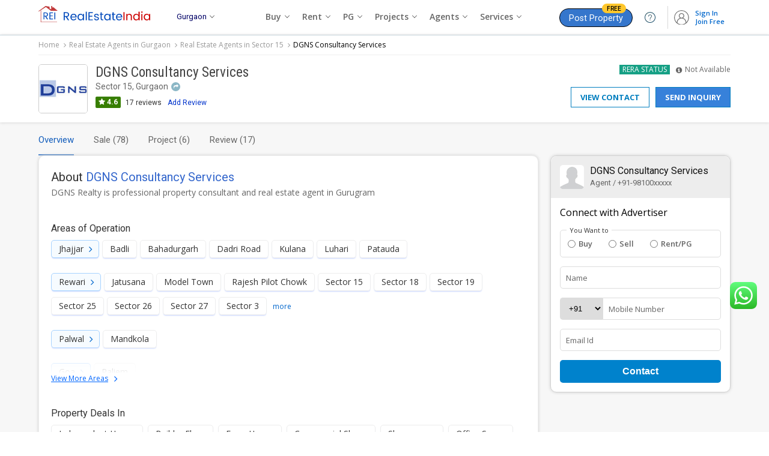

--- FILE ---
content_type: text/html; charset=UTF-8
request_url: https://www.realestateindia.com/profile/dgns-consultancy-services-in-sector-15-gurgaon-2278477/
body_size: 27044
content:
<!doctype html>
<html lang="en">
<head>
<meta charset="utf-8">
<meta name="viewport" content="width=device-width, initial-scale=1, shrink-to-fit=no">
<title>DGNS Consultancy Services in Sector 15, Gurgaon (REI2278477) - Top Real Estate Agent/Property Dealer</title>
<meta name="description" content="Get complete detail of DGNS Consultancy Services (REI2278477) - One of the leading Real Estate Agent/Property Dealer in Sector 15 Gurgaon for Buying Selling Renting of all types of Residential/Commercial Proprties" />
<meta name="keywords" content="DGNS Consultancy Services (REI2278477),Real Estate Agent in Gurgaon,Real Estate Agent in Sector 15, Property dealer in Gurgaon, Property dealer in Sector 15" />
<meta name="generator" content="cmVhbGVzdGF0ZWluZGlhLmNvbQ=="><meta name="geo.region" content="IN-HR" />
	<meta name="geo.placename" content="Gurgaon" />
	<meta name="geo.position" content="28.4595;77.0266" /> 
		<meta name="geo.region" content="IN-HR" />
		<meta name="geo.placename" content="Gurgaon" />
		<meta name="geo.position" content="28.4595;77.0266" />
			<link rel="canonical" href="https://www.realestateindia.com/profile/dgns-consultancy-services-in-sector-15-gurgaon-2278477/">
		<link rel="preconnect" href="https://www.google-analytics.com/">
<link rel="preconnect" href="https://www.googletagmanager.com/">
<link rel="preconnect" href="https://www.facebook.com/">
<link rel="preconnect" href="https://www.google.co.in/">
<link rel="preconnect" href="https://www.google.com/">
<link rel="preconnect" href="https://ssl.google-analytics.com/">
<link rel="preconnect" href="https://dyimg1.realestateindia.com">
<link rel="preconnect" href="https://dyimg2.realestateindia.com">
<link rel="preconnect" href="https://dynamic.realestateindia.com">
<link rel="preconnect" href="https://static.realestateindia.com">
<link rel="preconnect" href="https://cdnjs.cloudflare.com">
<link rel="preconnect" href="https://fonts.googleapis.com">
<link rel="preconnect" href="https://fonts.gstatic.com">
<link rel="preconnect" href="https://connect.facebook.net">
<link rel="preconnect" href="https://googleads.g.doubleclick.net">
<link rel="preconnect" href="https://www.realestateindia.com">
<link rel="dns-prefetch" href="https://www.google-analytics.com/">
<link rel="dns-prefetch" href="https://www.googletagmanager.com/">
<link rel="dns-prefetch" href="https://www.facebook.com/">
<link rel="dns-prefetch" href="https://www.google.co.in/">
<link rel="dns-prefetch" href="https://www.google.com/">
<link rel="dns-prefetch" href="https://ssl.google-analytics.com/">
<link rel="dns-prefetch" href="https://dyimg1.realestateindia.com">
<link rel="dns-prefetch" href="https://dyimg2.realestateindia.com">
<link rel="dns-prefetch" href="https://dynamic.realestateindia.com">
<link rel="dns-prefetch" href="https://static.realestateindia.com">
<link rel="dns-prefetch" href="https://cdnjs.cloudflare.com">
<link rel="dns-prefetch" href="https://fonts.googleapis.com">
<link rel="dns-prefetch" href="https://fonts.gstatic.com">
<link rel="dns-prefetch" href="https://connect.facebook.net">
<link rel="dns-prefetch" href="https://googleads.g.doubleclick.net">
<link rel="dns-prefetch" href="https://www.realestateindia.com">
		<link rel="preload" as="style" href="https://static.realestateindia.com/rei/css/header.css?v=1768498249">
				<link rel="preload" as="style" href="https://static.realestateindia.com/rei/css/footer.css?v=1768498249">
				<link rel="preload" as="style" href="https://static.realestateindia.com/rei/css/search_form_index_city.css?v=1768498249">
				<link href="https://static.realestateindia.com/rei/css/header.css?v=1768498249" rel="stylesheet">
				<link href="https://static.realestateindia.com/rei/css/footer.css?v=1768498249" rel="stylesheet">
				<link href="https://static.realestateindia.com/rei/css/search_form_index_city.css?v=1768498249" rel="stylesheet">
			<style>
	.ffos{font-family:'Open Sans',sans-serif}
	.ffrr{font-family:'Roboto',sans-serif}
	.error_bdr{border:1px solid red!important}
	.error{color:red}
	input[type='number']::-webkit-outer-spin-button,input[type='number']::-webkit-inner-spin-button {-webkit-appearance:none;margin:0;}
	input[type='number'] {-moz-appearance:textfield;}
	body{background:#f7f7f7}
	.sticky_header{position:static}
	.blue,.blue a,a.blue{color:#03c}
	.cdth{background:#fff;box-shadow:0 0 5px #ccc}
	.breadcrumb{display:flex;align-items:center;padding:5px 0;color:#999;border-bottom:1px solid #eee;font-family:'Open Sans',sans-serif;font-size:.9em}
	.company-top{display:flex;justify-content:space-between;padding:15px 0}
	.company-top-left{display:flex;justify-content:space-between;font-family:'Open Sans',sans-serif;width:calc(100% - 350px)}
	.company-icon{height:80px;width:80px;line-height:0;border-radius:5px;overflow:hidden;display:flex;align-items:center;justify-content:center;border:solid 1px #ccc;}
	.company-icon span{display:flex;align-items:center;justify-content:center;height:80px;width:80px;border-radius:5px;color:#fff;background:#9144b1;font-size:32px;font-weight:500;line-height:30px}
	.company-icon img{width:100%;height:auto;object-fit:cover}
	.company-info{font-family:'Roboto',sans-serif;width:calc(100% - 95px)}
	.company-info .company-name h1{font-size:23px;line-height:28px;font-weight:500;color:#444;font-family:'Roboto Condensed',sans-serif}
	.company-info .company-location{display:flex;align-items:center}
	.company-info .company-location span{font-size:14px;color:#666}
	.company-info .company-location a{background:#8bb7c6;color:#fff;border-radius:50%;height:15px;width:15px;display:flex;align-items:center;justify-content:center;margin-left:5px;font-size:8px}
	.company-info .company-ratting .pdt-rar{display:flex;align-items:center;flex-wrap:wrap;}.company-info .company-ratting .pdt-rar{display:flex;align-items:center;flex-wrap:wrap}
	.company-info .company-ratting .pdt-rar .span_tab{margin:0px 5px;}
	.company-info .company-ratting .r-count-box{display:inline-block;vertical-align:middle;font-size:12px;line-height:15px;font-weight:700;padding:2px 5px;border-radius:2px}
	.ratting5{background:#377e01;color:#fff}.ratting4{background:#52bd01;color:#fff}.ratting3{background:#e9b006;color:#fff}
	.ratting2{background:#f9621f;color:#fff}.ratting1{background:red;color:#fff}.ratting0{background:#999;color:#fff}
	.company-info .company-ratting{display:flex;align-items:center;margin-top:8px;font-family:'Roboto',sans-serif}
	.company-ratting .reviews{font-size:14px;color:#36c;margin-right:10px}
	.company-ratting .adoi-wr{display:inline-block;vertical-align:middle;font-size:12px;color:#03c;margin-left:5px;}
	.company-ratting .adoi-wr:hover{text-decoration:underline}
	.agent-rn{text-align:right}
	.agent-rn .rera-status{display:flex;align-items:center;justify-content:flex-end;margin-bottom:5px}
	.rera-status .rs-label{background:#16a085;color:#fff;padding:0 5px;font-size:12px;margin-right:10px;line-height:16px}
	.rera-status .rs-tt{display:inline-block;cursor:pointer;color:#666;font-size:12px;margin-right:5px}

	.agent-rn [data-tooltip]{position:relative}
	.agent-rn [data-tooltip]:before,.agent-rn [data-tooltip]:after{display:none;position:absolute;top:3px;z-index:99}
	.agent-rn [data-tooltip]:before{border-bottom:7px solid #999;border-left:7px solid transparent;border-right:7px solid transparent;content:'';left:0;margin-top:1em}
	.agent-rn [data-tooltip]:after{background-color:#f5f5f5;border:1px solid #ccc;border-radius:3px;color:#333;content:attr(data-tooltip-label)'' attr(data-tooltip-message);left:-320px;margin-top:1.5em;padding:10px;white-space:pre-wrap;width:350px;line-height:18px;font-size:11px}
	.agent-rn [data-tooltip]:hover:after,.agent-rn [data-tooltip]:hover:before{display:block}

	.rera-status .rs-val{font-size:12px;color:#666;line-height:16px}
	.company-top-right .company-btns{display:flex;align-items:center;justify-content:flex-end;margin-top:20px}
	.company-btns .btn-link{border:1px solid #007ebf;padding:7px 15px;color:#007ebf;font-weight:700;font-size:13px;text-transform:uppercase;margin-right:10px}
	.company-btns .btn-link:hover{background:#f7f7f7}
	.company-btns .btn-link.dark{margin-right:0;background:#3781da;color:#fff}
	.company-btns .btn-link.dark:hover{background:#2471cf}
	.custom-nav{margin-top:5px} 
	.custom-nav .menu_tabs li{display:inline-block;vertical-align:middle;margin-right:30px;cursor:pointer;color:#666}
	.custom-nav .menu_tabs li a{display:block;padding:15px 0;font-size:15px;color:#666;border-bottom:2px solid transparent}
	.custom-nav .menu_tabs li.current a{border-bottom:2px solid #4d85cc;color:#115cbb}
	.custom-nav.sticky{box-shadow:0 0 5px rgba(0,0,0,0.20);z-index:99;position:sticky;left:0;right:0;top:0;background:#fff;color:#666;padding-left:10px;}
	.custom-nav.sticky ul.menu_tabs li.current,.custom-nav.sticky ul.menu_tabs li span{color:#666;font-weight:400}
	.custom-nav.sticky ul.menu_tabs li.current a,.custom-nav.sticky ul.menu_tabs li.current a span{color:#115cbb}
	.custom-nav.sticky .menu_tabs{padding-left:0}
	.custom-nav.sticky ul.menu_tabs li a{padding:10px 0}
	.adpb{display:flex;flex-wrap:wrap}
	.adpb-left{width:calc(100% - 300px);box-sizing:border-box;padding-right:20px}
	.tab-content.current{display:block;min-height:500px}
	.overview-sec{background:#fff;border-radius:10px;padding:20px;border:1px solid #efefef;box-shadow:0 0 5px #ccc}
	.page_heading h1,.page_heading h2,.page_heading h3{font-size:20px;line-height:30px;font-weight:400;color:#333;padding:0;margin:0;background:none;font-family:'Roboto',sans-serif}
	.page_heading h1 span,.page_heading h2 span,.page_heading h3 span{color:#36c}
	.truncate,.truncate p{font-size:14px;color:#666;line-height:22px;margin-bottom:10px}
	.truncate p:last-child{margin-bottom:0}
	.overview-other{margin:40px 0px 20px}
	.overview-other > li{margin-bottom:40px}
	.overview-other > li:last-child{margin-bottom:0px}
	.js-dynamic-height{margin-bottom:25px;}
	.dynamic-wrap{overflow:hidden;position:relative;-webkit-transition:max-height .25s ease-in-out;-moz-transition:max-height .25s ease-in-out;-o-transition:max-height .25s ease-in-out;transition:max-height .25s ease-in-out;width:100%}
	.dynamic-height-active .dynamic-wrap:before{background:-moz-linear-gradient(top,rgba(240,249,255,0) 0%,rgba(255,255,255,1) 100%);background:-webkit-gradient(linear,left top,left bottom,color-stop(0%,rgba(240,249,255,0)),color-stop(100%,rgba(255,255,255,1)));background:-webkit-linear-gradient(top,rgba(240,249,255,0) 0%,rgba(255,255,255,1) 100%);background:-o-linear-gradient(top,rgba(240,249,255,0) 0%,rgba(255,255,255,1) 100%);background:-ms-linear-gradient(top,rgba(240,249,255,0) 0%,rgba(255,255,255,1) 100%);background:linear-gradient(to bottom,rgba(240,249,255,0) 0%,rgba(255,255,255,1) 100%);filter:progid:DXImageTransform.Microsoft.gradient(startColorstr='#00f0f9ff',endColorstr='#ffffff',GradientType=0);bottom:0;content:'';height:50px;left:0;position:absolute;right:0;z-index:1}
	.dynamic-height-active .dynamic-show-more{display:inline-block}
	a.js-dynamic-show-hide{text-decoration:underline;color:#06f;position:relative}
	a.js-dynamic-show-hide:hover{text-decoration:none}
	a.js-dynamic-show-hide:after{content:'\f105';font-family:FontAwesome;font-size:16px;position:absolute;top:0;right:-16px}
	.ood-sh{font-size:16px;color:#333;font-family:'Roboto',sans-serif;margin-bottom:10px;font-weight:400}
	.dil-list{margin-bottom:15px;}
	.dil-list span{display:inline-block;margin-right:5px;margin-bottom:10px;border:1px solid #ededed;font-size:14px;color:#333;box-shadow:0 2px 2px -1px #c7d5ff;padding:5px 12px;border-radius:5px}
	.dil-list span._city{border-color:#a7d3ff;background:#f6fbff;position:relative;padding-right:25px;}
	.dil-list span._city2{border-color:#a7d3ff;background:#f6fbff;}
	.dil-list span._city:after{content:'\f105';font-family:'FontAwesome';position:absolute;right:10px;top:14px;font-size:16px;color:#06c;line-height:0px;}
	.dil-list span.hide{display:none;background:none;margin:0;padding:0;border:none;box-shadow:none;}
	.dil-list a.more{background:none;padding:0;color:#06c;display:inline-block;margin-right:0;margin-left:5px;box-shadow:none;border:none;}
	.dip-list span{display:inline-block;margin-right:5px;margin-bottom:10px;border:1px solid #ededed;font-size:14px;color:#333;box-shadow:0 2px 2px -1px #c7d5ff;padding:5px 12px;border-radius:5px}
	.dip-list span.hide{display:none;background:none;margin:0;padding:0}
	.dip-list a.more{background:none;padding:0;color:#06c;display:inline-block;margin-right:0;margin-left:5px;font-size:14px}
	.papa-list a{display:inline-block;margin-right:5px;margin-bottom:10px;border:1px solid #ededed;font-size:14px;color:#03c;box-shadow:0 2px 2px -1px #c7d5ff;padding:5px 12px;border-radius:5px}
	.papa-list > span{display:inline-block;margin-right:5px;margin-bottom:10px;border:1px solid #ededed;font-size:14px;color:#333;box-shadow:0 2px 2px -1px #c7d5ff;padding:5px 12px;border-radius:5px;}
	.adls-mi .page_heading{margin-bottom:10px;font-family:'Roboto',sans-serif}
	.adls-mi .page_heading h2{font-size:16px;color:#333;font-weight:400;line-height:20px}
	.adls-mi h4{font-size:16px;color:#000;font-weight:600;margin-bottom:7px}
	.adls-mi ul{margin:0 0 20px;padding:0;list-style:none;display:flex;flex-wrap:wrap}
	.adls-mi ul li{width:50%;box-sizing:border-box;font-size:14px;padding-left:25px;padding-right:15px;color:#555;line-height:20px;margin-bottom:7px;position:relative}
	.adls-mi ul li span{padding:0px 5px;color:#ccc}
	.adls-mi ul li i.fa{position:absolute;left:0;top:3px;color:#999}
	.adls-mi ul li img{position:absolute;left:0;top:3px}
	.adls-mi ul li a{color:#03c}
	.adls-mi .addb-link{display:inline-block;padding:7px 20px;border-radius:25px;background:#fff;border:1px solid #f7a171;color:#d66b27;font-size:14px;font-weight:400;line-height:18px;transition:all .3s ease}
	.adls-mi .addb-link:hover{background:#d56e35;color:#fff}
	.adls-footer{background:#fff;padding:0;margin-top:25px;margin-bottom:5px;display:flex;align-items:center;justify-content:space-between}
	.view-contact{display:inline-block;padding:7px 15px;border:1px solid #3781da;border-radius:3px;font-size:13px;font-weight:600;text-transform:uppercase;text-decoration:none;color:#3781da;margin-right:5px}
	.view-contact:hover{background:#f7f7f7}
	.send-inquiry{display:inline-block;padding:7px 15px;border:1px solid #3781da;background:#3781da;border-radius:3px;font-size:13px;font-weight:600;text-transform:uppercase;text-decoration:none;color:#fff}
	.send-inquiry:hover{background:#2168bd}
	.report-error{display:inline-flex;align-items:center;border-radius:5px;border:1px solid #ddd;background:#fff;color:#909191;padding:7px 15px;font-size:12px;font-weight:400;transition:all .3s ease}
	.report-error:hover{background:#f7f7f7;}
	.report-error i.fa{display:inline-block;margin-right:5px}
	.pfsby-agent{background:#fff;border-radius:10px;padding:15px 15px 20px;border:1px solid #efefef;box-shadow:0 0 5px #ccc;margin-top:20px}
	.pfsby-agent .page_heading h2,.pfsby-agent .page_heading h3{font-size:20px;font-weight:400;color:#333;line-height:27px}
	.sell_propert_list{display:flex;flex-wrap:wrap;margin-left:-10px;margin-right:-10px}
	.sell_propert_list > li{width:25%;box-sizing:border-box;padding:0 7px;position:relative;margin-top:12px;}
	.sell_propert_list{display:flex;flex-wrap:wrap;margin-left:-10px;margin-right:-10px}
	.sell_propert_list .cpc-home{border:1px solid #ddd;padding:2px;font-family:'Roboto',sans-serif;cursor:pointer;transition:all .3s ease;box-shadow:1px 1px 10px #eee;background:#fff;position:relative}
	.sell_propert_list li:hover .cpc-home{box-shadow:0 0 10px #ccc;border-color:#666}
	.sell_propert_list .rr-property{position:absolute;top:3px;left:3px;background-color:#0082cc;color:#fff;line-height:16px;padding:3px 5px;font-size:11px;font-weight:500;z-index:1}
	.sell_propert_list .cpc_img{width:100%;height:150px;box-sizing:border-box;display:flex;overflow:hidden;align-items:center;justify-content:center}
	.sell_propert_list .cpc_img img{width:100%;height:150px;object-fit:cover;transition:all .3s ease}
	.sell_propert_list li:hover .cpc_img img{transform:scale(1.1)}
	.sell_propert_list .ttd-info{padding:10px 10px 0;min-height:112px}
	.sell_propert_list .ttd-info .ttd-title{color:#000;font-size:15px;font-weight:500;margin-bottom:5px;white-space:nowrap;overflow:hidden;text-overflow:ellipsis}
	.sell_propert_list .ttd-info .ttd-sqft{margin-top:5px;color:#666;font-size:14px;}
	.sell_propert_list .ttd-info .ttd-sqft span{color:#999;font-size:12px}
	.sell_propert_list .ttd-info ._price{margin-top:5px;color:#333;font-weight:600;font-size:15px}
	.sell_propert_list .ttd-info ._loca{margin-top:5px;color:#333;white-space:nowrap;overflow:hidden;text-overflow:ellipsis}
	.sell_propert_list .ttd-info ._loca span{color:#666}
	.sell_propert_list ._bt_price{padding:0 10px 10px}
	.sell_propert_list ._bt_price span{display:block;text-align:center;padding:5px;border:1px solid #0075b8;border-radius:5px;color:#0075b8;font-size:13px;margin-top:5px;font-weight:600;transition:all .3s ease}
	.sell_propert_list li:hover ._bt_price span{background:#0075b8;color:#fff;text-shadow:none}
	.spba-list{margin:0 -10px;display:flex;flex-wrap:wrap}
	.spba-list > li{width:33.33%;box-sizing:border-box;padding-left:10px;padding-right:10px;margin-top:12px;}
	.spba-list .spba-item{background:#fff;border:1px solid #ddd;padding:10px;cursor:pointer;transition:all .3s ease;box-shadow:1px 1px 10px #eee}
	.spba-list > li:hover .spba-item{border-color:#0082cc}
	.spba-list .spba-img{width:100%;height:162px;overflow:hidden;line-height:0;display:flex;align-items:center;justify-content:center;margin-bottom:10px}
	.spba-list .spba-img img{width:100%;height:162px;object-fit:cover;transition:all .3s ease}
	.spba-list > li:hover .spba-img img{transform:scale(1.1)}
	.spba-list .spba-title{font-size:15px;line-height:20px;font-weight:600;color:#03c;white-space:nowrap;overflow:hidden;text-overflow:ellipsis}
	.spba-list .spba-title a{color:#03c;text-decoration:none}
	.spba-list .spba-location{font-size:13px;color:#666;margin-top:3px;}
	.spba-list .spba-location span{font-size:9px;background:#0082cc;color:#fff;padding:0 5px;margin-left:5px;line-height:11px}
	.spba-list .spba-price{margin:10px 0}
	.spba-list .spba-price .price{color:#333;font-size:15px;font-weight:600}
	.spba-list .spba-price .price-sft{color:#333;font-size:14px;margin-left:15px}
	.spba-list .spba-society{font-size:14px;color:#333}
	.spba-list .spba-society span{font-size:9px;background:#0082cc;color:#fff;padding:0 5px;margin-left:5px;line-height:11px}
	.spba-list .spba-afbp{display:inline-block;margin-top:15px;font-weight:600;cursor:pointer;border:1px solid #0075b8;padding:7px 15px;border-radius:3px;color:#08c;font-size:14px;}
	.spba-list .spba-item:hover .spba-afbp{background:#0168a3;color:#fff}
	.det_more_sec{text-align:center;margin-top:20px}
	.det_more_sec span{background:#fff;font-size:14px;display:inline-block;color:#457EFF;border:solid 1px #88ADFF;padding:10px 30px;border-radius:20px;font-weight:500;cursor:pointer;transition:all .3s ease}
	.det_more_sec span:hover{background:#88ADFF;color:#fff}
	.fpba-list{margin:0 -7px;display:flex;flex-wrap:wrap}
	.fpba-list > li{width:25%;box-sizing:border-box;padding-left:7px;padding-right:7px;margin-top:12px;}
	.fpba-list .fpba-item{cursor:pointer;border:1px solid #ddd;background:#fff;transition:all .3s ease;box-shadow:1px 1px 10px #eee}
	.fpba-list > li:hover .fpba-item{border-color:#08c}
	.fpba-list .fpba-img{width:100%;height:150px;overflow:hidden;position:relative;display:flex;align-items:center;justify-content:center}
	.fpba-list .fpba-img img{width:100%;height:150px;object-fit:cover}
	.fpba-list .fpba-img .rr-project{position:absolute;top:0;left:0;background:#0082cc;color:#fff;padding:3px 5px;text-transform:uppercase;line-height:14px;font-size:11px;font-weight:600}
	.fpba-list .fpba-info{padding:10px 10px 0px;min-height:105px;}
	.fpba-list .fpba-title{color:#03c;font-size:14px;font-weight:600;line-height:20px}
	.fpba-list .fpba-title span{font-size:13px;color:#999;font-weight:400;display:block;line-height:16px}
	.fpba-list .fpba-price{margin-top:7px;font-size:14px;font-weight:600;color:#333}
	.fpba-list .fpba-type{font-size:12px;color:#999;white-space:nowrap;overflow:hidden;text-overflow:ellipsis}
	.fpba-list .fpba-status{margin-top:5px;color:#333;font-size:12px}
	.fpba-list ._bt_price{padding:0px 10px 10px;margin:0px;}
	.fpba-list ._bt_price .fpba-ca-link{margin-top:10px;display:block;text-align:center;border:1px solid #08c;color:#0075b8;font-weight:600;cursor:pointer;font-size:13px;padding:5px 20px;border-radius:5px;line-height:17px}
	.fpba-item:hover .fpba-ca-link{background:#0168a3;color:#fff}
	.agent-rar{background:#fff;border-radius:10px;padding:20px;border:1px solid #efefef;box-shadow:0 0 5px #ccc;margin-top:20px}
	.rvwRtSec{order:1;width:100%;padding:20px 0 50px}
	.cust_review_box{display:flex;align-items:center;justify-content:center}
	.overall_rating{width:50%;box-sizing:border-box;border-right:1px solid #ddd}
	.overall_rating .crb{display:flex;align-items:center;justify-content:center;flex-direction:column}
	.overall_rating .crb .heading{font-size:16px;font-weight:400;color:#333;margin-bottom:25px;font-family:'Roboto',sans-serif}
	.overall_rating .crb .crbrc{display:flex;align-items:center;margin-bottom:10px}
	.overall_rating .crb .crbrc-counter{font-size:30px;line-height:30px;color:#000;font-weight:600;margin-right:10px;display:flex;align-items:center}
	.overall_rating .crb .crbrc-counter span{font-size:25px;color:#999}
	.overall_rating .crb .crbstar{font-size:20px;color:#fcbd01;text-align:center}
	.overall_rating .crb .rbu{color:#666;font-size:13px;text-align:center}
	.overall_rating .crb .rbu span{display:block;margin-top:15px}
	.overall_rating .crb .rbu a{background:#3781da;color:#fff;display:inline-block;padding:10px 40px;font-size:16px;font-weight:600;border-radius:5px}
	.overall_rating .crb .rbu a:hover{background:#216dc9}
	.rating_breakdown{width:50%;box-sizing:border-box}
	.rating_breakdown .crb{display:flex;align-items:center;justify-content:center;flex-direction:column}
	.rating_breakdown .crb .heading{font-size:16px;font-weight:400;color:#333;margin-bottom:25px}
	.rating_breakdown .crb .rat_inner{display:flex;align-items:center;color:#a5a5a5;font-size:15px;margin-bottom:4px;width:300px}
	.rating_breakdown .crb .rat_inner .item{padding:0 7px}
	.rt-t{width:100%;height:9px;background:#e7e7e7;border-radius:10px;overflow:hidden}
	.rating_breakdown .crb .rt-ta{background:#23af8a;width:100%;height:9px}
	.rating_breakdown .crb .rat_inner b.fa{color:#fcbd01}
	.rating_breakdown .crb .rat_inner .item{padding:0 7px}
	.rating_breakdown .crb .rat_inner .item:nth-child(2){flex:1}
	.rating_breakdown .crb .rat_inner .item:last-child{width:20px}
	.rar-sec{display:flex;flex-wrap:wrap}
	.rar-sec .rar-left{padding-right:0;width:100%;order:2}
	.be-first-rate{display:flex;align-items:center;justify-content:center;flex-direction:column;padding:20px 10px;width:100%}
	.be-first-rate p{font-size:20px;line-height:25px;color:#666;margin-bottom:25px;font-weight:600;text-align:center}
	.be-first-rate p small{display:block;font-size:16px;font-weight:400}
	.be-first-rate a{display:inline-block;width:230px;text-align:center;padding:10px;border-radius:2px;background:#028acf;color:#fff;text-decoration:none;font-size:16px;font-weight:600;transition:all .3s ease}
	.be-first-rate a:hover{box-shadow:0 0 10px rgba(0,0,0,0.20)}
	.se-list a{display:inline-block;vertical-align:top;margin-right:5px;margin-bottom:10px;background:#fff;border:1px solid #ccc;border-radius:25px;padding:7px 20px;font-size:13px;color:#36c;text-decoration:none}
	.se-list a:hover{background:#f7f7f7;border-color:#36c}
	.cwaf{background:#fff;border-radius:10px;border:1px solid #d3d3d3;box-shadow:0 0 5px #ccc;position:sticky;top:70px}
	.cwaf-head{display:flex;align-items:center;padding:15px;background:#ededed;border-radius:10px 10px 0 0;font-family:'Roboto',sans-serif}
	.cwaf-head .cwa-logo{width:40px;height:40px;border-radius:5px;overflow:hidden;display:flex;align-items:center;justify-content:center;line-height:0}
	.cwaf-head .cwa-logo img{width:100%;height:auto;object-fit:cover;}
	.cwaf-head .cwa-logo span{height:40px;width:40px;display:flex;align-items:center;justify-content:center;border-radius:5px;color:#fff;font-size:17px;font-weight:700;line-height:20px;background:#9144b1}
	.cwaf-head .cwa-name{width:calc(100% - 40px);box-sizing:border-box;padding-left:10px;font-size:16px;color:#111;line-height:20px}
	.cwaf-head .cwa-name span{display:block;font-size:13px;color:#666}
	.cwaf-body{padding:15px}
	.cwaf-title{font-size:16px;color:#000;font-weight:400;margin-bottom:20px}
	.rar-list li{border-bottom:1px solid #eee;padding-bottom:20px;margin-bottom:20px}
	.rar-list .rar-heading{display:flex;align-items:center;justify-content:space-between}
	.rar-list .rar-title{display:flex;align-items:center}
	.rar-list .rar-title .rar-name{font-size:15px;font-weight:500;color:#333;margin-right:10px;font-family:'Roboto',sans-serif}
	.rar-list .rar-title .rar-ratting{color:#fcbd01;font-size:14px}
	.rar-list .rar-date{font-size:12px;color:#666}
	.rar-list .ratThum{display:flex;align-items:center;gap:10px;flex-wrap:wrap;margin-top:12px;}
	.rar-list .ratThum span{display:flex;align-items:center;gap:5px;border:solid 1px #ddd;border-radius:20px;padding:4px 10px;font-size:12px;color:#333}
	.rar-list .rar-msg{font-size:13px;line-height:22px;color:#666;margin-top:10px}
	.cwaf-fg{margin-bottom:15px;position:relative}
	.cwaf-fg.fluid-ig .cs-fluid-label{position:absolute;top:10px;left:10px;font-size:13px;color:#666;font-weight:400;transition:all .3s ease}
	.cwaf-fg.fluid-ig.valid .cs-fluid-label{position:absolute;top:-9px;left:5px;background:#fff;padding:0 5px;font-size:11px;color:#333}
	.cwaf-fc{width:100%;box-sizing:border-box;padding:10px;border:1px solid #ddd;border-radius:5px;outline:none;box-shadow:none}
	.cwaf-phone{display:flex}
	.cwaf-phone .cwaf-fc{border-radius:0 5px 5px 0;width:100%}
	.cwaf-cc{width:75px}
	.cwaf-phone .cwaf-cc .cwaf-fc{border-radius:5px 0 0 5px;border-right-width:0;width:100%;padding:9px 10px}
	.cwaf-phone .cs-phone-number{width:calc(100% - 60px);position:relative}
	.cwaf-btn-connect{width:100%;text-align:center;background:#0082cc;border:none;color:#fff;padding:10px;border-radius:5px;font-weight:600;font-size:16px;cursor:pointer}
	.cwaf-btn-connect:hover{background:#0168a3}
	.adpb-sidebar{width:300px}
	.ps-sec{margin-top:30px;border:1px dashed #ccc;background:#fff;box-shadow:0 0 5px #ccc}
	.ps-sec .page_heading h2{border-bottom:1px dashed #999;padding:10px 15px;line-height:22px;}
	.ps-sec .se-list{padding:15px 15px 5px;}
	.se-sec{margin-top:30px;border:1px dashed #ccc;background:#fff;box-shadow:0 0 5px #ccc}
	.se-sec .page_heading h2{border-bottom:1px dashed #999;padding:10px 15px;line-height:22px;}
	.sa-list{margin:15px 10px 0px;padding:0;list-style:none;display:flex;flex-wrap:wrap}
	.sa-list li{width:33.33%;box-sizing:border-box;padding:0px 7px;margin-bottom:15px}
	.sa-card{display:flex;flex-wrap:wrap;background:#fff;border-radius:3px;padding:15px;border:solid 1px #ddd;height:100%;box-sizing:border-box;cursor:pointer}
	.sa-icon{width:50px;height:50px;margin-right:10px;overflow:hidden}
	.sa-info{width:calc(100% - 60px)}
	.sa-no-icon{width:50px;height:50px;display:flex;align-items:center;justify-content:center;color:#fff;font-size:20px;font-weight:600;border:solid 1px #ccc;line-height:0}
	.sa-icon-img{width:50px;height:50px;display:flex;align-items:center;justify-content:center;line-height:0;border:1px solid #ddd;overflow:hidden;box-sizing:border-box}
	.sa-icon-img img{max-width:45px;max-height:45px}
	.sa-info .sa-name a span{display:block;font-size:16px;font-weight:600;color:#000;line-height:20px;margin-bottom:2px;white-space:nowrap;overflow:hidden;text-overflow:ellipsis}
	.sa-info .sa-name .sa-location{display:block;white-space:nowrap;overflow:hidden;text-overflow:ellipsis;font-size:13px;color:#666!important;font-weight:400}
	.sa-gq{display:inline-block;margin-top:15px;padding:3px 15px;border:1px solid #06c;color:#06c;font-weight:600;font-size:12px;border-radius:15px;text-transform:uppercase;transition:all .3s ease}
	.sa-card:hover .sa-gq{color:#fff;background:#06c}
	.adpb-note{background:#fffbd9;border:1px solid #d3cfa9;border-radius:25px;margin:30px 0;padding:10px 15px;text-align:center}

	.caf-rg{width:100%;padding:13px 12px;box-sizing:border-box;border:1px solid #ddd;outline:none;box-shadow:none;font-size:13px;background:transparent;color:#333;position:relative;margin-bottom:15px;border-radius:5px;}
	.checkbox-ig{display:flex; flex-wrap:wrap;align-items:center;} 
	.checkbox-ig label{display:inline-flex;align-items:center;margin-right:27px;font-size:13px;color:#666;font-weight:600;}
	.checkbox-ig label input[type='checkbox'],.checkbox-ig label input[type='radio']{display:inline-block;margin-right:5px;}   
	.caf-rg .caf-lbl{position:absolute;top:-6px;left:10px;font-size:11px;color:#333;background:#fff;padding:0 5px;z-index:1;display:inline-block;line-height:12px;}   

	@media screen and (max-width:800px) {
	.overall_rating .crb .heading{margin:20px 0px;font-size:18px;font-weight:500;}
	.breadcrumb{display:none}
	.rating_breakdown .crb .heading{font-size:18px;font-weight:600;}
	.overview-sec{border-radius:0px 0px 10px 10px;padding:12px 10px}
	.cdth{margin:10px 7px 0}
	.custom-nav .menu_tabs{padding:0px 15px;white-space:nowrap;overflow-x:auto;box-sizing:border-box}
	.company-top{padding:15px 10px;flex-wrap:wrap;justify-content:flex-start}
	.company-top-left,.company-top-right{width:100%;display:block}
	.company-icon{float:right;margin:0px 0px 5px 5px;width:70px;height:70px}
	.truncate,.truncate p{font-size:16px;line-height:24px;}
	.agent-rn{text-align:left}
	.agent-rn .rera-status{justify-content:flex-start;margin:10px 0px 0px 0px;}
	.company-top-right .company-btns{justify-content:center;border-top:1px solid #eee;margin-top:10px;padding-top:10px}
	.company-btns .btn-link{border-radius:3px;font-size:13px;padding:5px 15px}
	.custom-nav{margin-top:0}
	.adpb-left{padding:0px 5px;width:100%}
	.adpb-sidebar{width:100%;box-sizing:border-box;padding-left:10px;padding-right:10px;margin-top:20px}
	.ps-sec{border-left:none;border-right:none;}
	.ps-sec .page_heading h2{border-bottom:1px dashed #999;line-height:22px;font-size:18px;}
	.ps-sec .se-list{padding:15px 15px 5px;}
	.adpb-note{margin:10px}
	.adls-mi ul li{width:100%}
	.overview-other > li{margin-bottom:20px}
	.pfsby-agent{padding:15px}
	.pfsby-agent .page_heading{margin-top:0}
	.pfsby-agent .page_heading h2,.pfsby-agent .page_heading h3{font-size:18px;line-height:22px}
	.sell_propert_list{display:block;margin:0;padding:0;white-space:nowrap;overflow-x:auto}
	.sell_propert_list > li{width:195px;padding:0;margin-right:10px;display:inline-block;white-space:normal}
	.sell_propert_list > li:last-child{margin-right:0}
	.spba-list,.fpba-list,.sa-list{display:block;white-space:nowrap;overflow-x:auto}
	.spba-list > li,.fpba-list > li,.sa-list li{width:250px;padding:0;margin-right:10px;display:inline-block;white-space:normal;vertical-align:top}
	.spba-list > li:last-child,.fpba-list > li:last-child,.sa-list li:last-child{margin-right:0}
	.agent-rar{padding:15px}
	.cust_review_box{flex-wrap:wrap}
	.rvwRtSec{padding:0 0 30px}
	.adls-mi ul li{line-height:22px;}
	.overall_rating{width:100%;border-right:none;border-bottom:1px solid #eee;margin-bottom:20px;padding-bottom:20px}
	.adls-mi .page_heading h2{font-size:18px;}
	.ood-sh{font-size:18px;}
	.adls-mi ul li,.papa-list a,.papa-list > span{font-size:16px;}
	.report-error{margin-top:10px;}
	.adls-footer{display:block}
	.view-contact,.send-inquiry{font-size:14px;}
	.adls-mi .addb-link{font-weight:500;font-size:16px;}
	.sell_propert_list .ttd-info .ttd-title{color:#222;font-size:16px;}
	.sell_propert_list .ttd-info .ttd-sqft{margin-top:5px;color:#333}
	.sell_propert_list .ttd-info ._loca{font-size:14px;}
	.rar-list .rar-heading{display:block}
	.fpba-list .fpba-title,.fpba-list .fpba-price{font-size:15px;}
	.fpba-list .fpba-title span,.fpba-list .fpba-status,.spba-list .spba-location{font-size:14px;}
	.fpba-list .fpba-type{font-size:14px;margin-top:3px;}
	.rar-list .rar-msg{font-size:14px;}.rar-list .rar-date{font-size:14px;margin-top:5px;display:block}
	.sell_propert_list ._bt_price span,.fpba-list ._bt_price .fpba-ca-link{font-size:14px;}
	.agent-rar .page_heading h2{font-size:18px;line-height:22px;}
	.checkbox-ig label{color:#333}
	.cwaf-fg.fluid-ig .cs-fluid-label{color:#000}
	.company-info{font-family:'Roboto',sans-serif;width:calc(100% - 80px)}
	}
	html{background:#fff;color:#333;font:12px/1.5em 'Open Sans',sans-serif;-webkit-text-size-adjust:none}*{margin:0px;padding:0px}.ffrr{font-family:'Roboto', sans-serif;font-weight:400}.ffos{font-family: 'Open Sans', sans-serif}
article,aside,audio,canvas,details,figure,figcaption,footer,h1,h2,h3,h4,h5,h6,header,hgroup,menu,nav,section,summary,video{display:block}
blockquote,body,button,dd,details,dl,fieldset,figure,form,h1,h2,h3,h4,h5,h6,input,ol,p,select,summary,td,textarea,ul{margin:0;padding:0}
a{text-decoration:none;cursor:pointer;outline:none!important}a:focus{outline:thin dotted}a:active,a:hover{outline:0}
a[href^="mailto:"],a[href^="ymsgr:"]{word-wrap:break-word;word-break:break-all}
.js .no-js{display:none;position:absolute;bottom:0}
ol,ul{list-style:none}.star{color:#c30;font-family:Verdana,Geneva,sans-serif;font-size:.9em}
.tal{text-align:left}.tar{text-align:right}.tac{text-align:center}.taj{text-align:justify}.vat{vertical-align:top}.vam{vertical-align:middle}.vab{vertical-align:bottom}
.fl{float:left;*display:inline-block}.fr{float:right;*display:inline-block}
.fo{*zoom:1}.fo:before,.fo:after{content:"";display:table}.fo:after{clear:both}.cb{clear:both}
.db{display:block}.dib{display:inline-block;*display:inline;*zoom:1}.dn{display:none} .pa{position:absolute}.pf{position:fixed}.pr{position:relative}
.zi1{z-index:1}.zi2{z-index:2}.zi3{z-index:3}.zi4{z-index:4}.zi5{z-index:5}.zi6{z-index:6}.zi7{z-index:7}.zi8{z-index:8}.zi9{z-index:9}.zi10{z-index:10}
.bsbb{-webkit-box-sizing:border-box;-moz-box-sizing:border-box;box-sizing:border-box}
.cd{cursor:default}.cp{cursor:pointer}
.sc{white-space: nowrap;overflow:hidden;text-overflow:ellipsis;}
.dif,.dif a,a.dif,.dif-anchors a{color:#c30;}.dif a:hover,a.dif:hover,.dif-anchors a:hover{color:#930;}
.blue,.blue a,a.blue{color:#03c}.blue a:hover,a.blue:hover{color:#06f}
.pt30px,.ac-pt30px > *,.acac-pt30px > * > *{padding-top:30px;}.m20px,.ac-m20px > *,.acac-m20px > * > *{margin:20px;}
.fw{width:auto;max-width:1152px;margin:auto}	</style>
	<link rel="preload" as="script" href="https://static.realestateindia.com/rei/js/jquery.js">
<link rel="preload" as="script" href="https://static.realestateindia.com/rei/js/ajax/ajax_suggetion_city_list.js?v=1768498249">
<link rel="preload" as="script" href="https://static.realestateindia.com/rei/js/popup_rei.js?v=1768498249">
<script src="https://static.realestateindia.com/rei/js/jquery.js"></script>
<script src="https://static.realestateindia.com/rei/js/ajax/ajax_suggetion_city_list.js?v=1768498249" async></script>
<script src="https://static.realestateindia.com/rei/js/popup_rei.js?v=1768498249" async></script>
	<script>(function(w,d,s,l,i){w[l]=w[l]||[];w[l].push({'gtm.start':
	new Date().getTime(),event:'gtm.js'});var f=d.getElementsByTagName(s)[0],
	j=d.createElement(s),dl=l!='dataLayer'?'&l='+l:'';j.async=true;j.src=
	'https://www.googletagmanager.com/gtm.js?id='+i+dl;f.parentNode.insertBefore(j,f);
	})(window,document,'script','dataLayer','GTM-WJSNCTF');
		</script>
	</head>
<body>
	<noscript>
	<iframe src="https://www.googletagmanager.com/ns.html?id=GTM-WJSNCTF" height="0" width="0" style="display:none;visibility:hidden"></iframe>
	</noscript>
	<header class="main_header sticky_header">
<div class="header_inr">
<div class="fw">
<div class="m_logo">
<a href="https://www.realestateindia.com" title="RealEstateIndia.Com">
<img loading="lazy" decoding="async" src="https://static.realestateindia.com/rei/images/realestateindia-logo.svg"  alt="RealEstateIndia.Com" alt="RealEstateIndia.Com" width="32" height="26">
<span><img loading="lazy" decoding="async" itemprop="logo" src="https://static.realestateindia.com/rei/images/realestateindia-icon.svg"  alt="RealEstateIndia.Com" width="144" height="26"></span>
</a>
</div>
<div class="header_right ffos">
	<div class="sel_location">
	<a class="ffrr" id="select_city" title="Gurgaon">
	<span>Gurgaon</span></span>
	<b></b>
	</a>
	<div class="loc_menu" id="srch_loc">
<div class="loc_menu_inr ffos desk_vw">
<p class="search_h">Search from Over 2500 Cities <b>-</b>
<a class="customLink" title="RealEstateIndia.Com">All India</a>
</p>
<div class="input_item">
<input type="text" placeholder="Type to find your city" class="ffos" id="header_dropdown_city" name="header_dropdown_city" autocomplete="off">
<input type="hidden" name="header_dropdown_city_hidden" id="header_dropdown_city_hidden" value="^^^^^">
<div id="header-search-popup-suggesstion-box"></div>
</div>
<p class="loc_hed">POPULAR CITIES</p>
<ul>
			<li><a href="https://www.realestateindia.com/delhi-property/" title="New Delhi Property">New Delhi</a></li>
						<li><a href="https://www.realestateindia.com/mumbai-property/" title="Mumbai Property">Mumbai</a></li>
						<li><a href="https://www.realestateindia.com/gurgaon-property/" title="Gurgaon Property">Gurgaon</a></li>
						<li><a href="https://www.realestateindia.com/noida-property/" title="Noida Property">Noida</a></li>
						<li><a href="https://www.realestateindia.com/bangalore-property/" title="Bangalore Property">Bangalore</a></li>
						<li><a href="https://www.realestateindia.com/ahmedabad-property/" title="Ahmedabad Property">Ahmedabad</a></li>
						<li><a href="https://www.realestateindia.com/navimumbai-property/" title="Navi Mumbai Property">Navi Mumbai</a></li>
						<li><a href="https://www.realestateindia.com/kolkata-property/" title="Kolkata Property">Kolkata</a></li>
						<li><a href="https://www.realestateindia.com/chennai-property/" title="Chennai Property">Chennai</a></li>
						<li><a href="https://www.realestateindia.com/pune-property/" title="Pune Property">Pune</a></li>
						<li><a href="https://www.realestateindia.com/greaternoida-property/" title="Greater Noida Property">Greater Noida</a></li>
						<li><a href="https://www.realestateindia.com/thane-property/" title="Thane Property">Thane</a></li>
			</ul>
<p class="loc_hed">Other CITIES</p>
<ul>
			<li><a href="https://www.realestateindia.com/agra-property/" title="Agra Property">Agra</a></li>
						<li><a href="https://www.realestateindia.com/bhiwadi-property/" title="Bhiwadi Property">Bhiwadi</a></li>
						<li><a href="https://www.realestateindia.com/bhubaneswar-property/" title="Bhubaneswar Property">Bhubaneswar</a></li>
						<li><a href="https://www.realestateindia.com/bhopal-property/" title="Bhopal Property">Bhopal</a></li>
						<li><a href="https://www.realestateindia.com/chandigarh-property/" title="Chandigarh Property">Chandigarh</a></li>
						<li><a href="https://www.realestateindia.com/coimbatore-property/" title="Coimbatore Property">Coimbatore</a></li>
						<li><a href="https://www.realestateindia.com/dehradun-property/" title="Dehradun Property">Dehradun</a></li>
						<li><a href="https://www.realestateindia.com/faridabad-property/" title="Faridabad Property">Faridabad</a></li>
						<li><a href="https://www.realestateindia.com/ghaziabad-property/" title="Ghaziabad Property">Ghaziabad</a></li>
						<li><a href="https://www.realestateindia.com/haridwar-property/" title="Haridwar Property">Haridwar</a></li>
						<li><a href="https://www.realestateindia.com/hyderabad-property/" title="Hyderabad Property">Hyderabad</a></li>
						<li><a href="https://www.realestateindia.com/indore-property/" title="Indore Property">Indore</a></li>
						<li><a href="https://www.realestateindia.com/jaipur-property/" title="Jaipur Property">Jaipur</a></li>
						<li><a href="https://www.realestateindia.com/kochi-property/" title="Kochi Property">Kochi</a></li>
						<li><a href="https://www.realestateindia.com/lucknow-property/" title="Lucknow Property">Lucknow</a></li>
						<li><a href="https://www.realestateindia.com/ludhiana-property/" title="Ludhiana Property">Ludhiana</a></li>
						<li><a href="https://www.realestateindia.com/nashik-property/" title="Nashik Property">Nashik</a></li>
						<li><a href="https://www.realestateindia.com/nagpur-property/" title="Nagpur Property">Nagpur</a></li>
						<li><a href="https://www.realestateindia.com/surat-property/" title="Surat Property">Surat</a></li>
						<li><a href="https://www.realestateindia.com/vadodara-property/" title="Vadodara Property">Vadodara</a></li>
			</ul>
</div>
</div>
		</div>
				<div class="header_nav">
			<ul class="main_top">
							<li> <span>Buy</span>
									<div class="new_link_buy">
					<div class="menu_slide fo">
										<div>
					<p class="_link_hed">Property By Locality</p>
					<ul class="sub_in_link">
					<li><a href="https://www.realestateindia.com/gurgaon-property/property-for-sale.htm" title="Property for Sale in Gurgaon">Property for Sale in Gurgaon</a></li><li><a href="https://www.realestateindia.com/gurgaon-property/property-for-sale-in-gurgaon-sohna-road.htm" title="Property for Sale in Sohna Road, Gurgaon">Property for Sale in Sohna Road</a></li><li><a href="https://www.realestateindia.com/gurgaon-property/property-for-sale-in-sohna.htm" title="Property for Sale in Sohna, Gurgaon">Property for Sale in Sohna</a></li><li><a href="https://www.realestateindia.com/gurgaon-property/property-for-sale-in-gurgaon-sector-83.htm" title="Property for Sale in Sector 83 Gurgaon">Property for Sale in Sector 83</a></li><li><a href="https://www.realestateindia.com/gurgaon-property/property-for-sale-in-gurgaon-sector-82.htm" title="Property for Sale in Sector 82 Gurgaon">Property for Sale in Sector 82</a></li><li><a href="https://www.realestateindia.com/gurgaon-property/property-for-sale-in-dwarka-expressway.htm" title="Property for Sale in Dwarka Expressway, Gurgaon">Property for Sale in Dwarka Expressway</a></li><li><a href="https://www.realestateindia.com/gurgaon-property/property-for-sale-in-sushant-lok-phase-i.htm" title="Property for Sale in Sushant Lok Phase I, Gurgaon">Property for Sale in Sushant Lok Phase I</a></li><li><a href="https://www.realestateindia.com/gurgaon-property/property-for-sale-in-gurgaon-sector-54.htm" title="Property for Sale in Sector 54 Gurgaon">Property for Sale in Sector 54</a></li><li><a href="https://www.realestateindia.com/gurgaon-property/property-for-sale-in-gurgaon-sector-57.htm" title="Property for Sale in Sector 57 Gurgaon">Property for Sale in Sector 57</a></li><li><a href="https://www.realestateindia.com/gurgaon-property/property-for-sale-in-gurgaon-palam-vihar.htm" title="Property for Sale in Palam Vihar, Gurgaon">Property for Sale in Palam Vihar</a></li><li><a href="https://www.realestateindia.com/gurgaon-property/property-for-sale-in-gurgaon-sector-67.htm" title="Property for Sale in Sector 67 Gurgaon">Property for Sale in Sector 67</a></li><li><a href="https://www.realestateindia.com/gurgaon-property/property-for-sale-in-gurgaon-dlf-city-phase-i.htm" title="Property for Sale in DLF Phase I, Gurgaon">Property for Sale in DLF Phase I</a></li><li><a href="https://www.realestateindia.com/gurgaon-property/property-for-sale-in-gurgaon-dlf-city-phase-v.htm" title="Property for Sale in DLF Phase V, Gurgaon">Property for Sale in DLF Phase V</a></li><li><a href="https://www.realestateindia.com/gurgaon-property/property-for-sale-in-gurgaon-dlf-city-phase-ii.htm" title="Property for Sale in DLF Phase II, Gurgaon">Property for Sale in DLF Phase II</a></li><li><a href="https://www.realestateindia.com/gurgaon-property/property-for-sale-in-gurgaon-sector-56.htm" title="Property for Sale in Sector 56 Gurgaon">Property for Sale in Sector 56</a></li><li><a href="https://www.realestateindia.com/gurgaon-property/property-for-sale-in-gurgaon-sector-66.htm" title="Property for Sale in Sector 66 Gurgaon">Property for Sale in Sector 66</a></li><li><a href="https://www.realestateindia.com/gurgaon-property/property-for-sale-in-gurgaon-sector-47.htm" title="Property for Sale in Sector 47 Gurgaon">Property for Sale in Sector 47</a></li><li><a href="https://www.realestateindia.com/gurgaon-property/property-for-sale-in-sector-81.htm" title="Property for Sale in Sector 81 Gurgaon">Property for Sale in Sector 81</a></li><li><a href="https://www.realestateindia.com/gurgaon-property/property-for-sale-in-gurgaon-sector-49.htm" title="Property for Sale in Sector 49 Gurgaon">Property for Sale in Sector 49</a></li><li><a href="https://www.realestateindia.com/gurgaon-property/property-for-sale-in-gurgaon-sector-43.htm" title="Property for Sale in Sector 43 Gurgaon">Property for Sale in Sector 43</a></li><li><a href="https://www.realestateindia.com/gurgaon-property/property-for-sale-in-sector-65-gurgaon.htm" title="Property for Sale in Sector 65 Gurgaon">Property for Sale in Sector 65</a></li><li class="_more"><a href="https://www.realestateindia.com/gurgaon-property/top-localities-in-gurgaon-for-sale-rent.htm" title="View all Locality">View all Locality <b class="fa fa-angle-right"></b></a></li>					</ul>
					</div>
										<div>
					<p class="_link_hed">Property By Type</p>
					<ul class="sub_in_link">
					<li><a href="https://www.realestateindia.com/gurgaon-property/flats-apartments-for-sale.htm" title="Flats / Apartments for Sale in Gurgaon">Flats for Sale in Gurgaon</a></li><li><a href="https://www.realestateindia.com/gurgaon-property/residential-land-for-sale.htm" title="Residential Land / Plots for Sale in Gurgaon">Residential Plots for Sale in Gurgaon</a></li><li><a href="https://www.realestateindia.com/gurgaon-property/builder-floor-for-sale.htm" title="Builder Floor for Sale in Gurgaon">Builder Floors for Sale in Gurgaon</a></li><li><a href="https://www.realestateindia.com/gurgaon-property/commercial-shops-for-sale.htm" title="Commercial Shops for Sale in Gurgaon">Commercial Shops for Sale in Gurgaon</a></li><li><a href="https://www.realestateindia.com/gurgaon-property/individual-house-for-sale.htm" title="Independent House for Sale in Gurgaon">House for Sale in Gurgaon</a></li><li><a href="https://www.realestateindia.com/gurgaon-property/farm-land-for-sale.htm" title="Farm / Agricultural Land for Sale in Gurgaon">Agricultural Land for Sale in Gurgaon</a></li><li><a href="https://www.realestateindia.com/gurgaon-property/office-space-for-sale.htm" title="Office Space for Sale in Gurgaon">Office Space for Sale in Gurgaon</a></li><li><a href="https://www.realestateindia.com/gurgaon-property/commercial-lands-for-sale.htm" title="Commercial Plots for Sale in Gurgaon">Commercial Land for Sale in Gurgaon</a></li><li><a href="https://www.realestateindia.com/gurgaon-property/farm-house-for-sale.htm" title="Farm House for Sale in Gurgaon">Farm House for Sale in Gurgaon</a></li><li><a href="https://www.realestateindia.com/gurgaon-property/factory-for-sale.htm" title="Factory for Sale in Gurgaon">Factory for Sale in Gurgaon</a></li><li><a href="https://www.realestateindia.com/gurgaon-property/industrial-lands-for-sale.htm" title="Industrial Land for Sale in Gurgaon">Industrial Land for Sale in Gurgaon</a></li><li><a href="https://www.realestateindia.com/gurgaon-property/showroom-for-sale.htm" title="Showrooms for Sale in Gurgaon">Showrooms for Sale in Gurgaon</a></li><li><a href="https://www.realestateindia.com/gurgaon-property/villa-for-sale.htm" title="Villa for Sale in Gurgaon">Villa for Sale in Gurgaon</a></li><li><a href="https://www.realestateindia.com/gurgaon-property/hotel-restaurant-for-sale.htm" title="Hotel & Restaurant for Sale in Gurgaon">Hotels for Sale in Gurgaon</a></li><li><a href="https://www.realestateindia.com/gurgaon-property/penthouse-for-sale.htm" title="Penthouse for Sale in Gurgaon">Penthouse for Sale in Gurgaon</a></li><li><a href="https://www.realestateindia.com/gurgaon-property/warehouse-godown-for-sale.htm" title="Warehouse / Godown for Sale in Gurgaon">Warehouse for Sale in Gurgaon</a></li><li><a href="https://www.realestateindia.com/gurgaon-property/business-centre-for-sale.htm" title="Business Center for Sale in Gurgaon">Business Center for Sale in Gurgaon</a></li><li><a href="https://www.realestateindia.com/gurgaon-property/studio-apartments-for-sale.htm" title="Studio Apartments for Sale in Gurgaon">Studio Apartments for Sale in Gurgaon</a></li><li><a href="https://www.realestateindia.com/gurgaon-property/banquet-guest-house-for-sale.htm" title="Guest House for Sale in Gurgaon">Guest House for Sale in Gurgaon</a></li>					</ul>
					</div>
										<div>
					<p class="_link_hed">Property By BHK</p>
					<ul class="sub_in_link">
					
						<li>
						<a href="https://www.realestateindia.com/gurgaon-property/1bhk-residential-for-sale.htm" title="1 BHK Property for Sale in Gurgaon">
						1 BHK Property for Sale in Gurgaon</a>
						</li>
						<li>
						<a href="https://www.realestateindia.com/gurgaon-property/2bhk-residential-for-sale.htm" title="2 BHK Property for Sale in Gurgaon">
						2 BHK Property for Sale in Gurgaon</a>
						</li>
						<li>
						<a href="https://www.realestateindia.com/gurgaon-property/3bhk-residential-for-sale.htm" title="3 BHK Property for Sale in Gurgaon">
						3 BHK Property for Sale in Gurgaon</a>
						</li>
						<li>
						<a href="https://www.realestateindia.com/gurgaon-property/4bhk-residential-for-sale.htm" title="4 BHK Property for Sale in Gurgaon">
						4 BHK Property for Sale in Gurgaon</a>
						</li>
						<li>
						<a href="https://www.realestateindia.com/gurgaon-property/5bhk-residential-for-sale.htm" title="5 BHK Property for Sale in Gurgaon">
						5 BHK Property for Sale in Gurgaon</a>
						</li>
						<li>
						<a href="https://www.realestateindia.com/gurgaon-property/1rk-residential-for-sale.htm" title="1 RK Property for Sale in Gurgaon">
						1 RK Property for Sale in Gurgaon</a>
						</li>					</ul>
					</div>
										<div>
					<p class="_link_hed">Property By Budget</p>
					<ul class="sub_in_link">
					
						<li>
						<a href="https://www.realestateindia.com/gurgaon-property/property-for-sale-price-1-crore-to-2-crores.htm" title="Property for Sale within 2 crores">Property for Sale within 2 crores</a>
						</li> 
						
						<li>
						<a href="https://www.realestateindia.com/gurgaon-property/property-for-sale-price-2-crores-to-3-crores.htm" title="Property for Sale within 3 crores">Property for Sale within 3 crores</a>
						</li> 
						
						<li>
						<a href="https://www.realestateindia.com/gurgaon-property/property-for-sale-price-above-5-crores.htm" title="Property for Sale above 5 crores">Property for Sale above 5 crores</a>
						</li> 
						
						<li>
						<a href="https://www.realestateindia.com/gurgaon-property/property-for-sale-price-3-crores-to-4-crores.htm" title="Property for Sale within 4 crores">Property for Sale within 4 crores</a>
						</li> 
						
						<li>
						<a href="https://www.realestateindia.com/gurgaon-property/property-for-sale-price-71-lakhs-to-90-lakhs.htm" title="Property for Sale within 90 lakhs">Property for Sale within 90 lakhs</a>
						</li> 
						
						<li>
						<a href="https://www.realestateindia.com/gurgaon-property/property-for-sale-price-4-crores-to-5-crores.htm" title="Property for Sale within 5 crores">Property for Sale within 5 crores</a>
						</li> 
						
						<li>
						<a href="https://www.realestateindia.com/gurgaon-property/property-for-sale-price-91-lakhs-to-1-crore.htm" title="Property for Sale within 1 crore">Property for Sale within 1 crore</a>
						</li> 
						
						<li>
						<a href="https://www.realestateindia.com/gurgaon-property/property-for-sale-price-61-lakhs-to-70-lakhs.htm" title="Property for Sale within 70 lakhs">Property for Sale within 70 lakhs</a>
						</li> 
						
						<li>
						<a href="https://www.realestateindia.com/gurgaon-property/property-for-sale-price-51-lakhs-to-60-lakhs.htm" title="Property for Sale within 60 lakhs">Property for Sale within 60 lakhs</a>
						</li> 
						
						<li>
						<a href="https://www.realestateindia.com/gurgaon-property/property-for-sale-price-21-lakhs-to-30-lakhs.htm" title="Property for Sale within 30 lakhs">Property for Sale within 30 lakhs</a>
						</li> 
						
						<li>
						<a href="https://www.realestateindia.com/gurgaon-property/property-for-sale-price-41-lakhs-to-50-lakhs.htm" title="Property for Sale within 50 lakhs">Property for Sale within 50 lakhs</a>
						</li> 
						
						<li>
						<a href="https://www.realestateindia.com/gurgaon-property/property-for-sale-price-11-lakhs-to-20-lakhs.htm" title="Property for Sale within 20 lakhs">Property for Sale within 20 lakhs</a>
						</li> 
						
						<li>
						<a href="https://www.realestateindia.com/gurgaon-property/property-for-sale-price-31-lakhs-to-40-lakhs.htm" title="Property for Sale within 40 lakhs">Property for Sale within 40 lakhs</a>
						</li> 
						
						<li>
						<a href="https://www.realestateindia.com/gurgaon-property/property-for-sale-price-6-lakhs-to-10-lakhs.htm" title="Property for Sale within 10 lakhs">Property for Sale within 10 lakhs</a>
						</li> 
						
						<li>
						<a href="https://www.realestateindia.com/gurgaon-property/property-for-sale-price-1-lakh-to-5-lakhs.htm" title="Property for Sale within 5 lakhs">Property for Sale within 5 lakhs</a>
						</li> 
						
						<li>
						<a href="https://www.realestateindia.com/gurgaon-property/property-for-sale-price-under-20-lakhs.htm" title="Property for Sale under 20 lakhs">Property for Sale under 20 lakhs</a>
						</li> 
											</ul>
					</div>
									</div>
				</div>
				</li>
								<li> <span>Rent</span>
									<div class="new_link_buy">
					<div class="menu_slide fo">
										<div>
					<p class="_link_hed">Property By Locality</p>
					<ul class="sub_in_link">
					<li><a href="https://www.realestateindia.com/gurgaon-property/property-for-rent.htm" title="Property for Rent in Gurgaon">Property for Rent in Gurgaon</a></li><li><a href="https://www.realestateindia.com/gurgaon-property/property-for-rent-in-gurgaon-udyog-vihar.htm" title="Property for Rent in Udyog Vihar, Gurgaon">Property for Rent in Udyog Vihar</a></li><li><a href="https://www.realestateindia.com/gurgaon-property/property-for-rent-in-gurgaon-sohna-road.htm" title="Property for Rent in Sohna Road, Gurgaon">Property for Rent in Sohna Road</a></li><li><a href="https://www.realestateindia.com/gurgaon-property/property-for-rent-in-gurgaon-mg-road.htm" title="Property for Rent in MG Road, Gurgaon">Property for Rent in MG Road</a></li><li><a href="https://www.realestateindia.com/gurgaon-property/property-for-rent-in-sushant-lok-phase-i.htm" title="Property for Rent in Sushant Lok Phase I, Gurgaon">Property for Rent in Sushant Lok Phase I</a></li><li><a href="https://www.realestateindia.com/gurgaon-property/property-for-rent-in-gurgaon-dlf-city-phase-v.htm" title="Property for Rent in DLF Phase V, Gurgaon">Property for Rent in DLF Phase V</a></li><li><a href="https://www.realestateindia.com/gurgaon-property/property-for-rent-in-gurgaon-dlf-city-phase-iii.htm" title="Property for Rent in DLF Phase III, Gurgaon">Property for Rent in DLF Phase III</a></li><li><a href="https://www.realestateindia.com/gurgaon-property/property-for-rent-in-gurgaon-sector-54.htm" title="Property for Rent in Sector 54 Gurgaon">Property for Rent in Sector 54</a></li><li><a href="https://www.realestateindia.com/gurgaon-property/property-for-rent-in-gurgaon-dlf-city-phase-iv.htm" title="Property for Rent in DLF Phase IV, Gurgaon">Property for Rent in DLF Phase IV</a></li><li><a href="https://www.realestateindia.com/gurgaon-property/property-for-rent-in-imt-manesar-gurgaon.htm" title="Property for Rent in IMT Manesar, Gurgaon">Property for Rent in IMT Manesar</a></li><li><a href="https://www.realestateindia.com/gurgaon-property/property-for-rent-in-gurgaon-sector-43.htm" title="Property for Rent in Sector 43 Gurgaon">Property for Rent in Sector 43</a></li><li><a href="https://www.realestateindia.com/gurgaon-property/property-for-rent-in-gurgaon-sector-49.htm" title="Property for Rent in Sector 49 Gurgaon">Property for Rent in Sector 49</a></li><li><a href="https://www.realestateindia.com/gurgaon-property/property-for-rent-in-gurgaon-dlf-city-phase-i.htm" title="Property for Rent in DLF Phase I, Gurgaon">Property for Rent in DLF Phase I</a></li><li><a href="https://www.realestateindia.com/gurgaon-property/property-for-rent-in-gurgaon-sector-57.htm" title="Property for Rent in Sector 57 Gurgaon">Property for Rent in Sector 57</a></li><li><a href="https://www.realestateindia.com/gurgaon-property/property-for-rent-in-gurgaon-sector-47.htm" title="Property for Rent in Sector 47 Gurgaon">Property for Rent in Sector 47</a></li><li><a href="https://www.realestateindia.com/gurgaon-property/property-for-rent-in-gurgaon-dlf-city-phase-ii.htm" title="Property for Rent in DLF Phase II, Gurgaon">Property for Rent in DLF Phase II</a></li><li><a href="https://www.realestateindia.com/gurgaon-property/property-for-rent-in-gurgaon-sector-44.htm" title="Property for Rent in Sector 44 Gurgaon">Property for Rent in Sector 44</a></li><li><a href="https://www.realestateindia.com/gurgaon-property/property-for-rent-in-gurgaon-golf-course-road.htm" title="Property for Rent in Golf Course Road, Gurgaon">Property for Rent in Golf Course Road</a></li><li><a href="https://www.realestateindia.com/gurgaon-property/property-for-rent-in-gurgaon-sector-48.htm" title="Property for Rent in Sector 48 Gurgaon">Property for Rent in Sector 48</a></li><li><a href="https://www.realestateindia.com/gurgaon-property/property-for-rent-in-gurgaon-sector-37.htm" title="Property for Rent in Sector 37 Gurgaon">Property for Rent in Sector 37</a></li><li><a href="https://www.realestateindia.com/gurgaon-property/property-for-rent-in-gurgaon-nh-8.htm" title="Property for Rent in NH 8, Gurgaon">Property for Rent in NH 8</a></li>					</ul>
					</div>
										<div>
					<p class="_link_hed">Property By Type</p>
					<ul class="sub_in_link">
					<li><a href="https://www.realestateindia.com/gurgaon-property/flats-apartments-for-rent.htm" title="Flats / Apartments for Rent in Gurgaon">Flats / Apartments for Rent in Gurgaon</a></li><li><a href="https://www.realestateindia.com/gurgaon-property/office-space-for-rent.htm" title="Office Space for Rent in Gurgaon">Office Space for Rent in Gurgaon</a></li><li><a href="https://www.realestateindia.com/gurgaon-property/builder-floor-for-rent.htm" title="Builder Floor for Rent in Gurgaon">Builder Floor for Rent in Gurgaon</a></li><li><a href="https://www.realestateindia.com/gurgaon-property/warehouse-godown-for-rent.htm" title="Warehouse / Godown for Rent in Gurgaon">Warehouse / Godown for Rent in Gurgaon</a></li><li><a href="https://www.realestateindia.com/gurgaon-property/individual-house-for-rent.htm" title="Independent House for Rent in Gurgaon">Independent House for Rent in Gurgaon</a></li><li><a href="https://www.realestateindia.com/gurgaon-property/factory-for-rent.htm" title="Factory for Rent in Gurgaon">Factory for Rent in Gurgaon</a></li><li><a href="https://www.realestateindia.com/gurgaon-property/commercial-shops-for-rent.htm" title="Commercial Shops for Rent in Gurgaon">Commercial Shops for Rent in Gurgaon</a></li><li><a href="https://www.realestateindia.com/gurgaon-property/showroom-for-rent.htm" title="Showrooms for Rent in Gurgaon">Showrooms for Rent in Gurgaon</a></li><li><a href="https://www.realestateindia.com/gurgaon-property/commercial-lands-for-rent.htm" title="Commercial Plots for Rent in Gurgaon">Commercial Plots for Rent in Gurgaon</a></li><li><a href="https://www.realestateindia.com/gurgaon-property/residential-land-for-rent.htm" title="Residential Land / Plots for Rent in Gurgaon">Residential Land / Plots for Rent in Gurgaon</a></li><li><a href="https://www.realestateindia.com/gurgaon-property/banquet-guest-house-for-rent.htm" title="Guest House for Rent in Gurgaon">Guest House for Rent in Gurgaon</a></li><li><a href="https://www.realestateindia.com/gurgaon-property/studio-apartments-for-rent.htm" title="Studio Apartments for Rent in Gurgaon">Studio Apartments for Rent in Gurgaon</a></li><li><a href="https://www.realestateindia.com/gurgaon-property/villa-for-rent.htm" title="Villa for Rent in Gurgaon">Villa for Rent in Gurgaon</a></li><li><a href="https://www.realestateindia.com/gurgaon-property/business-centre-for-rent.htm" title="Business Center for Rent in Gurgaon">Business Center for Rent in Gurgaon</a></li><li><a href="https://www.realestateindia.com/gurgaon-property/industrial-lands-for-rent.htm" title="Industrial Land for Rent in Gurgaon">Industrial Land for Rent in Gurgaon</a></li><li><a href="https://www.realestateindia.com/gurgaon-property/farm-house-for-rent.htm" title="Farm House for Rent in Gurgaon">Farm House for Rent in Gurgaon</a></li><li><a href="https://www.realestateindia.com/gurgaon-property/hotel-restaurant-for-rent.htm" title="Hotel & Restaurant for Rent in Gurgaon">Hotel & Restaurant for Rent in Gurgaon</a></li><li><a href="https://www.realestateindia.com/gurgaon-property/penthouse-for-rent.htm" title="Penthouse for Rent in Gurgaon">Penthouse for Rent in Gurgaon</a></li><li><a href="https://www.realestateindia.com/gurgaon-property/farm-land-for-rent.htm" title="Farm / Agricultural Land for Rent in Gurgaon">Farm / Agricultural Land for Rent in Gurgaon</a></li>					</ul>
					</div>
										<div>
					<p class="_link_hed">Property By BHK</p>
					<ul class="sub_in_link">
					
						<li>
						<a href="https://www.realestateindia.com/gurgaon-property/1bhk-residential-for-rent.htm" title="1 BHK Property for Rent in Gurgaon">
						1 BHK Property for Rent in Gurgaon</a>
						</li>
						<li>
						<a href="https://www.realestateindia.com/gurgaon-property/2bhk-residential-for-rent.htm" title="2 BHK Property for Rent in Gurgaon">
						2 BHK Property for Rent in Gurgaon</a>
						</li>
						<li>
						<a href="https://www.realestateindia.com/gurgaon-property/3bhk-residential-for-rent.htm" title="3 BHK Property for Rent in Gurgaon">
						3 BHK Property for Rent in Gurgaon</a>
						</li>
						<li>
						<a href="https://www.realestateindia.com/gurgaon-property/4bhk-residential-for-rent.htm" title="4 BHK Property for Rent in Gurgaon">
						4 BHK Property for Rent in Gurgaon</a>
						</li>
						<li>
						<a href="https://www.realestateindia.com/gurgaon-property/5bhk-residential-for-rent.htm" title="5 BHK Property for Rent in Gurgaon">
						5 BHK Property for Rent in Gurgaon</a>
						</li>
						<li>
						<a href="https://www.realestateindia.com/gurgaon-property/1rk-residential-for-rent.htm" title="1 RK Property for Rent in Gurgaon">
						1 RK Property for Rent in Gurgaon</a>
						</li>					</ul>
					</div>
									</div>
				</div>
				</li>
								<li>
				<span>PG</span>
				<div class="new_link_agent">
				<div class="menu_slide fo">
				<div>
				<p class="_link_hed">PG in Gurgaon</p>
				<ul class="sub_in_link">
				<li><a href="https://www.realestateindia.com/pg-for-rent-in-gurgaon.htm" title="PG for Rent in Gurgaon">PG for Rent in Gurgaon</a></li><li><a href="https://www.realestateindia.com/pg-for-rent-in-dlf-city-phase-iii-gurgaon.htm" title="PG for Rent in DLF Phase III, Gurgaon">PG for Rent in DLF Phase III</a></li><li><a href="https://www.realestateindia.com/pg-for-rent-in-dlf-city-phase-ii-gurgaon.htm" title="PG for Rent in DLF Phase II, Gurgaon">PG for Rent in DLF Phase II</a></li><li><a href="https://www.realestateindia.com/pg-for-rent-in-dlf-city-phase-i-gurgaon.htm" title="PG for Rent in DLF Phase I, Gurgaon">PG for Rent in DLF Phase I</a></li><li><a href="https://www.realestateindia.com/pg-for-rent-in-imt-manesar-gurgaon.htm" title="PG for Rent in IMT Manesar, Gurgaon">PG for Rent in IMT Manesar</a></li><li><a href="https://www.realestateindia.com/pg-for-rent-in-udyog-vihar-gurgaon.htm" title="PG for Rent in Udyog Vihar, Gurgaon">PG for Rent in Udyog Vihar</a></li><li><a href="https://www.realestateindia.com/pg-for-rent-in-sector-23-gurgaon.htm" title="PG for Rent in Sector 23 Gurgaon">PG for Rent in Sector 23</a></li><li><a href="https://www.realestateindia.com/pg-for-rent-in-sector-55-gurgaon.htm" title="PG for Rent in Sector 55 Gurgaon">PG for Rent in Sector 55</a></li><li><a href="https://www.realestateindia.com/pg-for-rent-in-sector-56-gurgaon.htm" title="PG for Rent in Sector 56 Gurgaon">PG for Rent in Sector 56</a></li><li><a href="https://www.realestateindia.com/pg-for-rent-in-sushant-lok-phase-i-gurgaon.htm" title="PG for Rent in Sushant Lok Phase I, Gurgaon">PG for Rent in Sushant Lok Phase I</a></li><li><a href="https://www.realestateindia.com/pg-for-rent-in-sohna-road-gurgaon.htm" title="PG for Rent in Sohna Road, Gurgaon">PG for Rent in Sohna Road</a></li><li><a href="https://www.realestateindia.com/pg-for-rent-in-dlf-city-phase-iv-gurgaon.htm" title="PG for Rent in DLF Phase IV, Gurgaon">PG for Rent in DLF Phase IV</a></li><li><a href="https://www.realestateindia.com/pg-for-rent-in-sector-15-gurgaon.htm" title="PG for Rent in Sector 15 Gurgaon">PG for Rent in Sector 15</a></li><li><a href="https://www.realestateindia.com/pg-for-rent-in-dlf-city-phase-v-gurgaon.htm" title="PG for Rent in DLF Phase V, Gurgaon">PG for Rent in DLF Phase V</a></li><li><a href="https://www.realestateindia.com/pg-for-rent-in-sector-39-gurgaon.htm" title="PG for Rent in Sector 39 Gurgaon">PG for Rent in Sector 39</a></li><li><a href="https://www.realestateindia.com/pg-for-rent-in-sector-43-gurgaon.htm" title="PG for Rent in Sector 43 Gurgaon">PG for Rent in Sector 43</a></li><li><a href="https://www.realestateindia.com/pg-for-rent-in-sector-48-gurgaon.htm" title="PG for Rent in Sector 48 Gurgaon">PG for Rent in Sector 48</a></li><li><a href="https://www.realestateindia.com/pg-for-rent-in-sector-14-gurgaon.htm" title="PG for Rent in Sector 14 Gurgaon">PG for Rent in Sector 14</a></li><li><a href="https://www.realestateindia.com/pg-for-rent-in-sector-22-gurgaon.htm" title="PG for Rent in Sector 22 Gurgaon">PG for Rent in Sector 22</a></li><li><a href="https://www.realestateindia.com/pg-for-rent-in-sector-28-gurgaon.htm" title="PG for Rent in Sector 28 Gurgaon">PG for Rent in Sector 28</a></li><li><a href="https://www.realestateindia.com/pg-for-rent-in-sector-24-gurgaon.htm" title="PG for Rent in Sector 24 Gurgaon">PG for Rent in Sector 24</a></li>				<li class="_more"><a href="https://www.realestateindia.com/pg-for-rent-in-gurgaon.htm">View All PG <b class="fa fa-angle-right"></b></a></li>
				</ul>
				</div>
				</div>
				</div>
				</li>
								<li> <span>Projects</span>
				<div class="new_link_agent">
				<div class="menu_slide fo">
				<div>
				<p class="_link_hed">Projects in Gurgaon</p>
				<ul class="sub_in_link">
				<li><a href="https://www.realestateindia.com/gurgaon-property/new-projects.htm" title="Projects in Gurgaon">Projects in Gurgaon</a></li><li><a href="https://www.realestateindia.com/gurgaon-property/new-projects-in-sohna.htm" title="Projects in Sohna, Gurgaon">Projects in Sohna</a></li><li><a href="https://www.realestateindia.com/gurgaon-property/new-projects-in-gurgaon-sector-37d.htm" title="Projects in Sector 37D Gurgaon">Projects in Sector 37D</a></li><li><a href="https://www.realestateindia.com/gurgaon-property/new-projects-in-gurgaon-sector-92.htm" title="Projects in Sector 92 Gurgaon">Projects in Sector 92</a></li><li><a href="https://www.realestateindia.com/gurgaon-property/new-projects-in-gurgaon-sector-89.htm" title="Projects in Sector 89 Gurgaon">Projects in Sector 89</a></li><li><a href="https://www.realestateindia.com/gurgaon-property/new-projects-in-gurgaon-sector-33.htm" title="Projects in Sector 33 Gurgaon">Projects in Sector 33</a></li><li><a href="https://www.realestateindia.com/gurgaon-property/new-projects-in-gurgaon-sector-49.htm" title="Projects in Sector 49 Gurgaon">Projects in Sector 49</a></li><li><a href="https://www.realestateindia.com/gurgaon-property/new-projects-in-gurgaon-sector-48.htm" title="Projects in Sector 48 Gurgaon">Projects in Sector 48</a></li><li><a href="https://www.realestateindia.com/gurgaon-property/new-projects-in-sector-65-gurgaon.htm" title="Projects in Sector 65 Gurgaon">Projects in Sector 65</a></li><li><a href="https://www.realestateindia.com/gurgaon-property/new-projects-in-sector-103.htm" title="Projects in Sector 103 Gurgaon">Projects in Sector 103</a></li><li><a href="https://www.realestateindia.com/gurgaon-property/new-projects-in-gurgaon-sector-66.htm" title="Projects in Sector 66 Gurgaon">Projects in Sector 66</a></li><li><a href="https://www.realestateindia.com/gurgaon-property/new-projects-in-gurgaon-sector-95.htm" title="Projects in Sector 95 Gurgaon">Projects in Sector 95</a></li><li><a href="https://www.realestateindia.com/gurgaon-property/new-projects-in-gurgaon-sector-43.htm" title="Projects in Sector 43 Gurgaon">Projects in Sector 43</a></li><li><a href="https://www.realestateindia.com/gurgaon-property/new-projects-in-gurgaon-sector-102.htm" title="Projects in Sector 102 Gurgaon">Projects in Sector 102</a></li><li><a href="https://www.realestateindia.com/gurgaon-property/new-projects-in-gurgaon-sector-50.htm" title="Projects in Sector 50 Gurgaon">Projects in Sector 50</a></li><li><a href="https://www.realestateindia.com/gurgaon-property/new-projects-in-gurgaon-sector-70a.htm" title="Projects in Sector 70A Gurgaon">Projects in Sector 70A</a></li><li><a href="https://www.realestateindia.com/gurgaon-property/new-projects-in-sector68-gurgaon.htm" title="Projects in Sector 68 Gurgaon">Projects in Sector 68</a></li><li><a href="https://www.realestateindia.com/gurgaon-property/new-projects-in-sector-104-gurgaon.htm" title="Projects in Sector 104 Gurgaon">Projects in Sector 104</a></li><li><a href="https://www.realestateindia.com/gurgaon-property/new-projects-in-sector-79-gurgaon.htm" title="Projects in Sector 79 Gurgaon">Projects in Sector 79</a></li><li><a href="https://www.realestateindia.com/gurgaon-property/new-projects-in-gurgaon-golf-course-road.htm" title="Projects in Golf Course Road, Gurgaon">Projects in Golf Course Road</a></li><li><a href="https://www.realestateindia.com/gurgaon-property/new-projects-in-gurgaon-sector-70.htm" title="Projects in Sector 70 Gurgaon">Projects in Sector 70</a></li>				</ul>
				</div>
				</div>
				</div>
				</li>
								<li> <span>Agents</span>
				<div class="new_link_agent">
				<div class="menu_slide fo">
				<div>
				<p class="_link_hed">Agents in Gurgaon</p>
				<ul class="sub_in_link">
				<li><a href="https://www.realestateindia.com/agents-brokers-in-gurgaon.htm" title="Real Estate Agents in Gurgaon">Real Estate Agents in Gurgaon</a></li><li><a href="https://www.realestateindia.com/agents-brokers-in-sohna-road-gurgaon.htm" title="Real Estate Agents in Sohna Road, Gurgaon">Real Estate Agents in Sohna Road</a></li><li><a href="https://www.realestateindia.com/agents-brokers-in-sushant-lok-phase-i-gurgaon.htm" title="Real Estate Agents in Sushant Lok Phase I, Gurgaon">Real Estate Agents in Sushant Lok Phase I</a></li><li><a href="https://www.realestateindia.com/agents-brokers-in-dlf-city-phase-i-gurgaon.htm" title="Real Estate Agents in DLF Phase I, Gurgaon">Real Estate Agents in DLF Phase I</a></li><li><a href="https://www.realestateindia.com/agents-brokers-in-dlf-city-phase-ii-gurgaon.htm" title="Real Estate Agents in DLF Phase II, Gurgaon">Real Estate Agents in DLF Phase II</a></li><li><a href="https://www.realestateindia.com/agents-brokers-in-sector-43-gurgaon.htm" title="Real Estate Agents in Sector 43 Gurgaon">Real Estate Agents in Sector 43</a></li><li><a href="https://www.realestateindia.com/agents-brokers-in-palam-vihar-gurgaon.htm" title="Real Estate Agents in Palam Vihar, Gurgaon">Real Estate Agents in Palam Vihar</a></li><li><a href="https://www.realestateindia.com/agents-brokers-in-dlf-city-phase-iv-gurgaon.htm" title="Real Estate Agents in DLF Phase IV, Gurgaon">Real Estate Agents in DLF Phase IV</a></li><li><a href="https://www.realestateindia.com/agents-brokers-in-sector-33-gurgaon.htm" title="Real Estate Agents in Sector 33 Gurgaon">Real Estate Agents in Sector 33</a></li><li><a href="https://www.realestateindia.com/agents-brokers-in-sector-48-gurgaon.htm" title="Real Estate Agents in Sector 48 Gurgaon">Real Estate Agents in Sector 48</a></li><li><a href="https://www.realestateindia.com/agents-brokers-in-sector-49-gurgaon.htm" title="Real Estate Agents in Sector 49 Gurgaon">Real Estate Agents in Sector 49</a></li><li><a href="https://www.realestateindia.com/agents-brokers-in-sushant-lok-sector-43-gurgaon.htm" title="Real Estate Agents in Sushant Lok, Sector 43 Gurgaon">Real Estate Agents in Sushant Lok</a></li><li><a href="https://www.realestateindia.com/agents-brokers-in-mg-road-gurgaon.htm" title="Real Estate Agents in MG Road, Gurgaon">Real Estate Agents in MG Road</a></li><li><a href="https://www.realestateindia.com/agents-brokers-in-sohna-gurgaon.htm" title="Real Estate Agents in Sohna, Gurgaon">Real Estate Agents in Sohna</a></li><li><a href="https://www.realestateindia.com/agents-brokers-in-golf-course-road-gurgaon.htm" title="Real Estate Agents in Golf Course Road, Gurgaon">Real Estate Agents in Golf Course Road</a></li><li><a href="https://www.realestateindia.com/agents-brokers-in-sector-57-gurgaon.htm" title="Real Estate Agents in Sector 57 Gurgaon">Real Estate Agents in Sector 57</a></li><li><a href="https://www.realestateindia.com/agents-brokers-in-sector-47-gurgaon.htm" title="Real Estate Agents in Sector 47 Gurgaon">Real Estate Agents in Sector 47</a></li><li><a href="https://www.realestateindia.com/agents-brokers-in-sector-56-gurgaon.htm" title="Real Estate Agents in Sector 56 Gurgaon">Real Estate Agents in Sector 56</a></li><li><a href="https://www.realestateindia.com/agents-brokers-in-dlf-city-phase-iii-gurgaon.htm" title="Real Estate Agents in DLF Phase III, Gurgaon">Real Estate Agents in DLF Phase III</a></li><li><a href="https://www.realestateindia.com/agents-brokers-in-sector-54-gurgaon.htm" title="Real Estate Agents in Sector 54 Gurgaon">Real Estate Agents in Sector 54</a></li><li><a href="https://www.realestateindia.com/agents-brokers-in-dwarka-expressway-gurgaon.htm" title="Real Estate Agents in Dwarka Expressway, Gurgaon">Real Estate Agents in Dwarka Expressway</a></li>				</ul>
				</div>
				</div>
				</div>
				</li>
					<li> <span>Services</span>
	<div class="new_link_service">
	<div class="menu_slide fo">
	<div>
	<p class="_link_hed">For Owner</p>
	<ul class="sub_in_link">
	<li><a href="https://www.realestateindia.com/post-property-for-sale-rent.php">Post Property for Sale/Rent</a></li>
	<li><a href="https://www.realestateindia.com/advertise/owner.htm">Property Promotion / Ads</a></li>
	<li><a href="https://www.realestateindia.com/myaccount/">Dashboard / My Listings</a></li>
	<li><a href="https://www.realestateindia.com/buy/requirement.php">Submit Your Property Requirement</a></li>
	</ul>
	</div>
	<div>
	<p class="_link_hed">For Agents</p>
	<ul class="sub_in_link">
	<li> <a href="https://www.realestateindia.com/property-lead/">Porperty Leads <span class="new">New</span></a> </li>
	<li> <a href="https://www.realestateindia.com/post-property-for-sale-rent.php">Post Multiple Listings</a> </li>
	<li> <a href="https://www.realestateindia.com/myaccount/">Dashboard / My Listings</a> </li>
	<li> <a href="https://www.realestateindia.com/advertise/">Subscription Packages</a> </li>
	</ul>
	</div>
				<div style="background:#fff8e4;">
			<p class="_link_hed">Services in Gurgaon</p>
			<ul class="sub_in_link">
			<li><a href="https://www.realestateindia.com/architects-in-gurgaon.htm" title="Architects and Architecture Firms in Gurgaon">Architects in Gurgaon</a></li><li><a href="https://www.realestateindia.com/building-contractors-in-gurgaon.htm" title="Building Contractors in Gurgaon">Building Contractors in Gurgaon</a></li><li><a href="https://www.realestateindia.com/house-inspection-in-gurgaon.htm" title="Home Inspection Services in Gurgaon">Home Inspection in Gurgaon</a></li><li><a href="https://www.realestateindia.com/interior-designers-in-gurgaon.htm" title="Interior Designer / Home Decorators in Gurgaon">Interior Decorators in Gurgaon</a></li><li><a href="https://www.realestateindia.com/property-consultants-in-gurgaon.htm" title="Property Consultants in Gurgaon">Property Consultants in Gurgaon</a></li><li><a href="https://www.realestateindia.com/agents-brokers-in-gurgaon.htm" title="Real Estate Agent/Property Dealers in Gurgaon">Real Estate Agents in Gurgaon</a></li><li><a href="https://www.realestateindia.com/builders-developers-in-gurgaon.htm" title="Real Estate Builder & Developers in Gurgaon">Builders in Gurgaon</a></li><li><a href="https://www.realestateindia.com/vaastu-consultants-in-gurgaon.htm" title="Vaastu Shastra Consultant in Gurgaon">Vaastu Consultant in Gurgaon</a></li>			</ul>
			</div>
				</div>
	</div>
	</li>
				</ul>
			</div>
			<div class="header_item_r">
<span class="hd_item">
<a href="https://www.realestateindia.com/post-property-for-sale-rent.php" class="post_btn" title="Post Property">Post Property <b>Free</b></a>
</span>
	<div class="hd_item hh-dropdown">
	<a class="hh-icon" title="Help">
	<img loading="lazy" decoding="async" src="https://static.realestateindia.com/rei/images/help-icon.jpg" alt="" height="18" width="18">
	</a>
	<div class="hh-dropdown-menu">
	<ul class="topHelpLinks">
	<li> <a href="https://www.realestateindia.com/help/">Help Center</a> </li>
	<li> <a href="https://www.realestateindia.com/contactus.htm">Sales Enquiry</a> </li>
	</ul>
		
	<div class="OthContInfo">
	<a href="tel:+91-8929175327" class="hhdd-cn">
	<span>9:30AM to 6:00PM IST</span>
	<i class="fa fa-phone"></i> +91-8929175327	</a>
	<a class="hh-racb" onclick="popup_rei('https://www.realestateindia.com/request_call_back.php?id=step1');"><i class="fa fa-phone"></i>Request A Call Back</a>
	<div class="hh-syq">To share your queries. <a href="https://www.realestateindia.com/feedback.htm">Click here!</a></div>
	</div>
	</div>
	</div>
	<div id="notification"></div>
			<div class="hd_item signin_w">
			<a class="" title="Login/Register"> <b><img loading="lazy" decoding="async" src="https://static.realestateindia.com/rei/images/login-register-icon.jpg" height="25" width="25"  alt=""></b> <span>Sign In<br> <span>Join Free</span></span></a>
					<div class="signin_menu">
		<div class="before_login">  
		<div class="_login"><a href="https://www.realestateindia.com/login.php" title="Login">Login</a></div>
		<div class="_sign_up">New to RealEstateIndia? <a href="https://www.realestateindia.com/registration.php" title="Sign Up">Sign Up</a></div> 
		</div>
		
		<ul class="signin_list_items">
				<li><a role="button" onclick="window.open('https://www.realestateindia.com/myaccount/edit_profile.php','_self');" title="Profile"> Profile</a></li>
		<li><a role="button" onclick="window.open('https://www.realestateindia.com/myaccount/','_self');" title="My Dashboard"> My Dashboard</a></li>
		<li><a role="button" onclick="window.open('https://www.realestateindia.com/myaccount/manage_inquires.php','_self');" title="My Enquiry"> My Enquiry</a></li>
		<li><a role="button" onclick="window.open('','_self');" title="Post Property"> Post Property</a></li>
		<li><a role="button" onclick="window.open('https://www.realestateindia.com/myaccount/property_listing.php','_self');" title="My Property"> My Property</a></li>
		<li><a class="strong" href="https://www.realestateindia.com/property-lead/" title="Property Leads"> Property Leads <span class="new">New</span></a></li>
		<li><a role="button" onclick="window.open('https://www.realestateindia.com/buy/requirement.php','_self');" title="Post Requirement"> Post Requirement</a></li>
		<li><a href="https://www.realestateindia.com/advertise/" title="Advertise with us"> Advertise with us</a></li>
					<li><a role="button" onclick="popupPropSearchRei('https://www.realestateindia.com');" title="Search by Property ID"> Search by Property ID</a></li>
					<li><a href="https://www.realestateindia.com/download-mobile-apps.htm" title="Download Mobile App"> Download App</a></li>
		</ul>                  
		</div>
		
		</div>
		</div>
</div>
</div>
</div>
</header><script type="application/ld+json">{"@context": "http://schema.org","@type": "LocalBusiness","name": "DGNS Consultancy Services",
	"url": "https://www.realestateindia.com/profile/dgns-consultancy-services-in-sector-15-gurgaon-2278477/","image":["https://dyimg2.realestateindia.com/comp_logo/2278477_57288-100x100.jpg"],"address":{"@type":"PostalAddress","streetAddress":"Housing Board Colony, Sector 15, Gurgaon","addressLocality": "Sector 15","postalCode": "122001","addressRegion": "Gurgaon","addressCountry": "IN"}
	, "aggregateRating": {
	"@type": "AggregateRating",
	"ratingValue": "4.6",
	"ratingCount": "17",
	"bestRating" : "5",
	"worstRating" : "1"
}}
</script>
		<script type="application/ld+json">{"@context":"https://schema.org","@type":"BreadcrumbList","itemListElement":[{"@type":"ListItem","position":1,"name": "Home","item": "https://www.realestateindia.com"},{"@type":"ListItem","position":2,"name": "Real Estate Agents in Gurgaon","item": "https://www.realestateindia.com/agents-brokers-in-gurgaon.htm"},{"@type":"ListItem","position":3,"name": "Real Estate Agents in Sector 15","item": "https://www.realestateindia.com/agents-brokers-in-sector-15-gurgaon.htm"},{"@type":"ListItem","position":4,"name": "DGNS Consultancy Services"}		]}</script>
		<section class="cdth">
<div class="fw">
		<ul class="breadcrumb" data-plugin="dropdown">
							<li> <a href="https://www.realestateindia.com" title="Home">Home</a></li>
										<li> <a href="https://www.realestateindia.com/agents-brokers-in-gurgaon.htm" title="Real Estate Agents in Gurgaon">Real Estate Agents in Gurgaon</a></li>
										<li> <a href="https://www.realestateindia.com/agents-brokers-in-sector-15-gurgaon.htm" title="Real Estate Agents in Sector 15 Gurgaon">Real Estate Agents in Sector 15</a></li>
										<li style="margin-right:0"><span class="graydark">DGNS Consultancy Services</span></li>
							</ul>
		<div class="company-top">
<div class="company-top-left">
<div class="company-icon">
	<img decoding="async" src="https://dyimg2.realestateindia.com/comp_logo/2278477_57288-100x100.jpg" alt="DGNS Consultancy Services" width="100" height="100"> 
	</div>
<div class="company-info">
<div class="company-name">
<h1><span itemprop="itemreviewed">DGNS Consultancy Services</span></h1>
</div>
<div class="company-location">
<span>Sector 15, Gurgaon</span> 
 
	<a href="https://www.google.co.in/maps/dir//28.4621,77.0464" target="_blank"><i class="fa fa-mail-forward"></i></a>
	</div>
	<div class="company-ratting">
	<div class="pdt-rar" title="Ratings for DGNS Consultancy Services in Sector 15, Gurgaon">
	<span class="r-count-box ratting5"><i class="fa fa-star"></i> 4.6</span> &nbsp;
	<span class="span_tab">
			<span>17</span> <span class="dn">17</span> reviews</span>
			
	</div> 
	<a href="javascript:void(0);" class="adoi-wr" onclick="profile_write_review('2278477','DGNS Consultancy Services');">Add Review</a>
	</div>
	</div>
</div>

<div class="company-top-right">
<div class="agent-rn">
	<p class="rera-status">
	<span class="rs-label">RERA STATUS</span>
	<span class="rs-tt" data-tooltip="" data-tooltip-label="This displayed RERA status is as posted by the User (Seller / Agent / Builder). It may or may not be RERA certified. Before approaching the User, you are requested to check it carefully and verify it independently. "> <i class="fa fa-info-circle cp large dib vam"></i></span> 
	<span class="rs-val">Not Available</span>
	</p>
		
</div>
<div class="company-btns">
	<a title="View Contact" class="btn-link" onclick="Propertyclassified_EnqueryPopup('send_class_enq_contact','2278477','','https://www.realestateindia.com/profile/dgns-consultancy-services-in-sector-15-gurgaon-2278477/','','profile_enq','951','116');">View Contact</a>
	<a title="Send Inquiry" class="btn-link dark" onclick="Propertyclassified_EnqueryPopup('send_class_enq','2278477','','https://www.realestateindia.com/profile/dgns-consultancy-services-in-sector-15-gurgaon-2278477/','','profile_enq','951','116');">Send Inquiry</a>
	</div>
</div>
</div>
</div>
</section>
<div class="custom-nav">
<div class="fw ffrr company-nav">
<ul class="menu_tabs">
<li class="tab-link current"><a href="#overview">Overview </a></li>			
	<li class="tab-link"><a href="#propertyforsale">Sale <span>(78)</span></a></li>
		<li class="tab-link"><a href="#projects">Project <span>(6)</span></a></li>
		<li class="tab-link"><a href="#review">Review <span>(17)</span></a></li>
	</ul>
</div>
</div>
	
<div class="adpb-sec">
<div class="fw">
<div class="adpb">
<div class="adpb-left">
<div class="tab-content current" id="overview">
<div class="overview-sec">
<div class="page_heading">
<h2>About <span class="">DGNS Consultancy Services</span></h2>
</div>
	<div class="truncate">DGNS Realty  is professional property consultant and real estate agent in Gurugram</div>
		<ul class="overview-other">
			<li>
					<div class="js-dynamic-height" data-maxheight="250">
			<div class="dynamic-wrap">
					<h3 class="ood-sh">Areas of Operation</h3>
		<div class="dil-list"><span class="_city">Jhajjar</span><span>Badli</span><span>Bahadurgarh</span><span>Dadri Road</span><span>Kulana</span><span>Luhari</span><span>Patauda</span></div><div class="dil-list"><span class="_city">Rewari</span><span>Jatusana</span><span>Model Town</span><span>Rajesh Pilot Chowk</span><span>Sector 15</span><span>Sector 18</span><span>Sector 19</span><span>Sector 25</span><span>Sector 26</span><span>Sector 27</span><span>Sector 3</span><span class="hide"><span>Sector 4</span><span>Sector 5</span><span>Sector 6</span><span>Shakti Nagar</span><span>Shanti Nagar</span><span>Uttam Nagar</span><span>Vijay Nagar</span><span>Vikas Nagar</span><span>Bawal</span><span>Rewari Rural</span><span>Garhi Bolni Road</span><span>Kosli</span></span><a role="button" class="more" onclick="$(this).prev().toggle();if($(this).text()=='more'){$(this).text('less')} else {$(this).text('more')}">more</a></div><div class="dil-list"><span class="_city">Palwal</span><span>Mandkola</span></div><div class="dil-list"><span class="_city">Goa</span><span>Paliem</span></div><div class="dil-list"><span class="_city">Dharuhera</span><span>Sector 19</span></div><div class="dil-list"><span class="_city">Gurgaon</span><span>Sector 99A</span><span> Gurgaon</span><span>Sector 15</span><span>Sector 36A</span><span>Sector 70A</span><span>South City II</span><span>Ambience Mall</span><span>Ashok Vihar</span><span>Badshahpur</span><span>Cyber City</span><span class="hide"><span>Cyber Park</span><span>DLF Phase I</span><span>DLF Phase II</span><span>DLF Phase III</span><span>DLF Phase IV</span><span>DLF Phase V</span><span>Defence Colony</span><span>Dwarka Expressway</span><span>Electronic City</span><span>Esencia</span><span>Farrukhnagar</span><span>Golf Course Ext Road</span><span>Golf Course Road</span><span>Greenwood City</span><span>HUDA City Centre</span><span>Jamalpur</span><span>Kadarpur</span><span>Kanahi</span><span>Makdola</span><span>Malibu Town</span><span>Manesar</span><span>Maruti Kunj</span><span>NH 8</span><span>New Palam Vihar</span><span>Om Nagar</span><span>Omaxe City</span><span>Pace City II</span><span>Pachgaon</span><span>Block A Palam Vihar</span><span>Block B Palam Vihar</span><span>Block C Palam Vihar</span><span>Block D</span><span>Block H</span><span>Block I</span><span>Sector 10</span><span>Sector 102</span><span>Sector 103</span><span>Sector 104</span><span>Sector 105</span><span>Sector 106</span><span>Sector 107</span><span>Sector 108</span><span>Sector 109</span><span>Sector 10A</span><span>Sector 110</span><span>Sector 110A</span><span>Sector 111</span><span>Sector 112</span><span>Sector 113</span><span>Sector 114</span><span>Sector 14</span><span>Sector 15 Part II</span><span>Sector 17</span><span>Sector 18</span><span>Sector 21</span><span>Sector 21 A</span><span>Sector 22</span><span>Sector 23</span><span>Sector 26</span><span>Sector 31</span><span>Sector 32</span><span>Sector 33</span><span>Sector 34</span><span>Sector 35</span><span>Sector 36</span><span>Sector 37</span><span>Sector 43</span><span>Sector 44</span><span>Sector 45</span><span>Sector 46</span><span>Sector 48</span><span>Sector 49</span><span>Sector 50</span><span>Sector 51</span><span>Sector 52</span><span>Sector 53</span><span>Sector 54</span><span>Sector 55</span><span>Sector 56</span><span>Sector 57</span><span>Sector 58</span><span>Sector 60</span><span>Sector 61</span><span>Sector 62</span><span>Sector 63</span><span>Sector 63 A</span><span>Sector 64</span><span>Sector 65</span><span>Sector 66</span><span>Sector 67</span><span>Sector 67A</span><span>Sector 68</span><span>Sector 69</span><span>Sector 71</span><span>Sector 76</span><span>Sector 77</span><span>Sector 78</span><span>Sector 79</span><span>Sector 80</span><span>Sector 81</span><span>Sector 81A</span><span>Sector 82</span><span>Sector 82 A</span><span>Sector 83</span><span>Sector 84</span><span>Sector 85</span><span>Sector 86</span><span>Sector 88</span><span>Sector 89</span><span>Sector 90</span><span>Sector 91</span><span>Sector 92</span><span>Sector 93</span><span>Sector 95</span><span>Sector 95A</span><span>Sector 99</span><span>Sohna</span><span>South City</span><span>South City 1</span><span>Block A</span><span>Block B</span><span>Block C</span><span>Block D</span><span>Block G</span><span>Block H</span><span>Block I</span><span>Block J</span><span>Block L</span><span>Block M</span><span>Block P</span><span>Block Q</span><span>Block E</span><span>Block F</span><span>Block K</span><span>Block N</span><span>Block O</span><span>Subhash Chowk</span><span>Subhash Nagar</span><span>Sushant Lok</span><span>Sushant Lok Phase I</span><span>Block D</span><span>Block H</span><span>Block A</span><span>Block B</span><span>Block C</span><span>Block E</span><span>Block F</span><span>Block G</span><span>Sushant Lok Phase II</span><span>Sushant Lok Phase III</span><span>Phase I</span><span>Phase II</span><span>Phase III</span><span>Phase V</span><span>Uppal Southend</span><span>Wazirabad</span><span>Park View City</span><span>Pataudi Road</span><span>Rosewood City</span><span>MG Road</span><span>Sector 37D</span><span>Bilaspur</span><span>Sector 9 IMT Manesar</span><span>Sector 9</span><span>Sector 75A</span></span><a role="button" class="more" onclick="$(this).prev().toggle();if($(this).text()=='more'){$(this).text('less')} else {$(this).text('more')}">more</a></div>			</div>
			<a class="js-dynamic-show-hide" onClick="$(this).addClass('hidethis')" title="View Complete Details" data-replace-text="See less">View More Areas</a> 
			</div>
					</li>
				<li>
		<h3 class="ood-sh">Property Deals In</h3>
		<div class="dip-list"><span>Independent House</span> <span>Builder Floor</span> <span>Farm House</span> <span>Commercial Shops</span> <span>Showrooms</span> <span>Office Space</span> <span>Business Center</span> <span>Residential Land / Plots</span> <span>Farm / Agricultural Land</span> <span>Commercial Plots</span> <span>Industrial Land</span> <span>Guest House</span> <span>Hotel & Restaurant</span> <span>Warehouse / Godown</span> <span>Penthouse</span></div>
		</li>
				<li>
		<h3 class="ood-sh">Services Offered</h3>
		<div class="dip-list"><span>Real Estate Agents</span> <span>Property Consultants</span> </div>
		</li>
			</ul>
	<div class="adls-mi">
<div class="page_heading">
<h2>More information</h2>
</div>
<h4>DGNS Consultancy Services</h4>
<ul>
<li><i class="fa fa-user-circle-o"></i> Kuldeep Singh</li>
<li><img loading="lazy" decoding="async" src="https://static.realestateindia.com/rei/images/icon-map-marker.jpg" width="11" height="14" alt="" /> Housing Board Colony, Sector 15, Gurgaon</li>
	<li><img loading="lazy" decoding="async" src="https://static.realestateindia.com/rei/images/icon_exp.svg" alt="" width="16" height="16"> 7+ Year of Experience</li> 
	            
	<li><img loading="lazy" decoding="async" src="https://static.realestateindia.com/rei/images/icon-has-employee.jpg" alt="" height="14" width="14"> Has Upto 10 People working with him</li>
	</ul>
</div>
<div class="adls-footer">
<div>
	<a role="button" onclick="Propertyclassified_EnqueryPopup('send_class_enq_contact','2278477','','https://www.realestateindia.com/profile/dgns-consultancy-services-in-sector-15-gurgaon-2278477/','','profile_enq','951','116');" class="view-contact">View Contact</a>
	<a role="button" onclick="Propertyclassified_EnqueryPopup('send_class_enq','2278477','','https://www.realestateindia.com/profile/dgns-consultancy-services-in-sector-15-gurgaon-2278477/','','profile_enq','951','116');" class="send-inquiry">Send Inquiry</a>
	</div>
</div>         
</div>
	<div class="pfsby-agent" id="propertyforsale">
	<div class="page_heading">
	<h2>Properties for Sale by <span>DGNS Consultancy Services</span></h2>
	</div> 
	<ul class="sell_propert_list" id="property_results">
		<li>
	<div class="cpc-home agent pr_list_profile" data-url="https://www.realestateindia.com/property-detail/industrial-land-plot-for-sale-in-bahadurgarh-bypass-1200-sq-yards-1-68-cr-1190167.htm">
			<span class="rr-property">RERA Registered</span>
			<div class="cpc_img">
			<img loading="lazy" decoding="async"  src="https://dyimg2.realestateindia.com/prop_images/2278477/1190167_1-200x200.jpg" width="112" height="199" alt="">
			</div>
	<div class="ttd-info">
	<a class="graydark" href="https://www.realestateindia.com/property-detail/industrial-land-plot-for-sale-in-bahadurgarh-bypass-1200-sq-yards-1-68-cr-1190167.htm" title="Industrial Land for Sale">
	<h3 class="ttd-title">Industrial Land for Sale</h3> 
	<p class="ttd-sqft">1200 Sq. Yards(<span>Plot / Land Area</span>)</p>	</a>
	<p class="_price"><span>Call for Price</span></p>
			<p class="_loca"><i class="fa fa-map-marker"></i> Bahadurgarh Bypass</p>
			</div>	
	<p class="_bt_price"><span class="link_on" onclick="Propertyclassified_EnqueryPopup('send_prop_enq','2278477', '1190167','https://www.realestateindia.com/profile/dgns-consultancy-services-in-sector-15-gurgaon-2278477/');">Ask for best Price</span></p>
	</div>
	</li>
		<li>
	<div class="cpc-home agent pr_list_profile" data-url="https://www.realestateindia.com/property-detail/residential-plot-for-sale-in-sector-70a-gurgaon-400-sq-yards-5-60-cr-1068613.htm">
			<span class="rr-property">RERA Registered</span>
			<div class="cpc_img">
			<img loading="lazy" decoding="async"  src="https://dynamic.realestateindia.com/prop_images/2278477/1068613_1-200x200.jpg" width="356" height="200" alt="">
			</div>
	<div class="ttd-info">
	<a class="graydark" href="https://www.realestateindia.com/property-detail/residential-plot-for-sale-in-sector-70a-gurgaon-400-sq-yards-5-60-cr-1068613.htm" title="Residential Plots for Sale">
	<h3 class="ttd-title">Residential Plots for Sale</h3> 
	<p class="ttd-sqft">400 Sq. Yards(<span>Plot / Land Area</span>)</p>	</a>
	<p class="_price"><span>Call for Price</span></p>
			<p class="_loca"><i class="fa fa-map-marker"></i> Sector 70A, Gurgaon</p>
					<p class="_loca">Society : <span class="graydark">BPTP Fortuna</span></p>
				</div>	
	<p class="_bt_price"><span class="link_on" onclick="Propertyclassified_EnqueryPopup('send_prop_enq','2278477', '1068613','https://www.realestateindia.com/profile/dgns-consultancy-services-in-sector-15-gurgaon-2278477/');">Ask for best Price</span></p>
	</div>
	</li>
		<li>
	<div class="cpc-home agent pr_list_profile" data-url="https://www.realestateindia.com/property-detail/industrial-land-plot-for-sale-in-bahadurgarh-jhajjar-700-sq-yards-1-cr-1189808.htm">
			<span class="rr-property">RERA Registered</span>
			<div class="cpc_img">
			<img loading="lazy" decoding="async"  src="https://dyimg2.realestateindia.com/prop_images/2278477/1189808_1-200x200.jpg" width="112" height="199" alt="">
			</div>
	<div class="ttd-info">
	<a class="graydark" href="https://www.realestateindia.com/property-detail/industrial-land-plot-for-sale-in-bahadurgarh-jhajjar-700-sq-yards-1-cr-1189808.htm" title="Industrial Land for Sale">
	<h3 class="ttd-title">Industrial Land for Sale</h3> 
	<p class="ttd-sqft">700 Sq. Yards(<span>Plot / Land Area</span>)</p>	</a>
	<p class="_price"><i class="fa fa-inr"></i> 1 Cr.</p>
			<p class="_loca"><i class="fa fa-map-marker"></i> Bahadurgarh, Jhajjar</p>
			</div>	
	<p class="_bt_price"><span class="link_on" onclick="Propertyclassified_EnqueryPopup('send_prop_enq','2278477', '1189808','https://www.realestateindia.com/profile/dgns-consultancy-services-in-sector-15-gurgaon-2278477/');">Ask for best Price</span></p>
	</div>
	</li>
		<li>
	<div class="cpc-home agent pr_list_profile" data-url="https://www.realestateindia.com/property-detail/residential-plot-for-sale-in-sector-70a-gurgaon-300-sq-yards-4-20-cr-1068608.htm">
			<span class="rr-property">RERA Registered</span>
			<div class="cpc_img">
			<img loading="lazy" decoding="async"  src="https://dyimg2.realestateindia.com/prop_images/2278477/1068608_1-200x200.jpg" width="356" height="200" alt="">
			</div>
	<div class="ttd-info">
	<a class="graydark" href="https://www.realestateindia.com/property-detail/residential-plot-for-sale-in-sector-70a-gurgaon-300-sq-yards-4-20-cr-1068608.htm" title="Residential Plots for Sale">
	<h3 class="ttd-title">Residential Plots for Sale</h3> 
	<p class="ttd-sqft">300 Sq. Yards(<span>Plot / Land Area</span>)</p>	</a>
	<p class="_price"><span>Call for Price</span></p>
			<p class="_loca"><i class="fa fa-map-marker"></i> Sector 70A, Gurgaon</p>
			</div>	
	<p class="_bt_price"><span class="link_on" onclick="Propertyclassified_EnqueryPopup('send_prop_enq','2278477', '1068608','https://www.realestateindia.com/profile/dgns-consultancy-services-in-sector-15-gurgaon-2278477/');">Ask for best Price</span></p>
	</div>
	</li>
		<li>
	<div class="cpc-home agent pr_list_profile" data-url="https://www.realestateindia.com/property-detail/residential-plot-for-sale-in-sector-70a-gurgaon-250-sq-yards-3-50-cr-1068598.htm">
			<span class="rr-property">RERA Registered</span>
			<div class="cpc_img">
			<img loading="lazy" decoding="async"  src="https://dyimg2.realestateindia.com/prop_images/2278477/1068598_1-200x200.jpg" width="356" height="200" alt="">
			</div>
	<div class="ttd-info">
	<a class="graydark" href="https://www.realestateindia.com/property-detail/residential-plot-for-sale-in-sector-70a-gurgaon-250-sq-yards-3-50-cr-1068598.htm" title="Residential Plots for Sale">
	<h3 class="ttd-title">Residential Plots for Sale</h3> 
	<p class="ttd-sqft">250 Sq. Yards(<span>Plot / Land Area</span>)</p>	</a>
	<p class="_price"><span>Call for Price</span></p>
			<p class="_loca"><i class="fa fa-map-marker"></i> Sector 70A, Gurgaon</p>
			</div>	
	<p class="_bt_price"><span class="link_on" onclick="Propertyclassified_EnqueryPopup('send_prop_enq','2278477', '1068598','https://www.realestateindia.com/profile/dgns-consultancy-services-in-sector-15-gurgaon-2278477/');">Ask for best Price</span></p>
	</div>
	</li>
		<li>
	<div class="cpc-home agent pr_list_profile" data-url="https://www.realestateindia.com/property-detail/residential-plot-for-sale-in-sector-70a-gurgaon-175-sq-yards-2-45-cr-1068594.htm">
			<span class="rr-property">RERA Registered</span>
			<div class="cpc_img">
			<img loading="lazy" decoding="async"  src="https://dyimg1.realestateindia.com/prop_images/2278477/1068594_1-200x200.jpg" width="287" height="200" alt="">
			</div>
	<div class="ttd-info">
	<a class="graydark" href="https://www.realestateindia.com/property-detail/residential-plot-for-sale-in-sector-70a-gurgaon-175-sq-yards-2-45-cr-1068594.htm" title="Residential Plots for Sale">
	<h3 class="ttd-title">Residential Plots for Sale</h3> 
	<p class="ttd-sqft">175 Sq. Yards(<span>Plot / Land Area</span>)</p>	</a>
	<p class="_price"><span>Call for Price</span></p>
			<p class="_loca"><i class="fa fa-map-marker"></i> Sector 70A, Gurgaon</p>
			</div>	
	<p class="_bt_price"><span class="link_on" onclick="Propertyclassified_EnqueryPopup('send_prop_enq','2278477', '1068594','https://www.realestateindia.com/profile/dgns-consultancy-services-in-sector-15-gurgaon-2278477/');">Ask for best Price</span></p>
	</div>
	</li>
		<li>
	<div class="cpc-home agent pr_list_profile" data-url="https://www.realestateindia.com/property-detail/residential-plot-for-sale-in-sector-70a-gurgaon-130-sq-yards-1-81-cr-1068590.htm">
			<span class="rr-property">RERA Registered</span>
			<div class="cpc_img">
			<img loading="lazy" decoding="async"  src="https://dynamic.realestateindia.com/prop_images/2278477/1068590_1-200x200.jpg" width="287" height="200" alt="">
			</div>
	<div class="ttd-info">
	<a class="graydark" href="https://www.realestateindia.com/property-detail/residential-plot-for-sale-in-sector-70a-gurgaon-130-sq-yards-1-81-cr-1068590.htm" title="Residential Plots for Sale">
	<h3 class="ttd-title">Residential Plots for Sale</h3> 
	<p class="ttd-sqft">130 Sq. Yards(<span>Plot / Land Area</span>)</p>	</a>
	<p class="_price"><span>Call for Price</span></p>
			<p class="_loca"><i class="fa fa-map-marker"></i> Sector 70A, Gurgaon</p>
			</div>	
	<p class="_bt_price"><span class="link_on" onclick="Propertyclassified_EnqueryPopup('send_prop_enq','2278477', '1068590','https://www.realestateindia.com/profile/dgns-consultancy-services-in-sector-15-gurgaon-2278477/');">Ask for best Price</span></p>
	</div>
	</li>
		<li>
	<div class="cpc-home agent pr_list_profile" data-url="https://www.realestateindia.com/property-detail/office-space-for-sale-in-sector-75a-gurgaon-in-ebd-75-a-136-sq-yards-1146746.htm">
			<span class="rr-property">RERA Registered</span>
			<div class="cpc_img">
			<img loading="lazy" decoding="async"  src="https://dyimg1.realestateindia.com/prop_images/2278477/1146746_1-200x200.jpg" width="141" height="199" alt="">
			</div>
	<div class="ttd-info">
	<a class="graydark" href="https://www.realestateindia.com/property-detail/office-space-for-sale-in-sector-75a-gurgaon-in-ebd-75-a-136-sq-yards-1146746.htm" title="Office Space for Sale">
	<h3 class="ttd-title">Office Space for Sale</h3> 
	<p class="ttd-sqft">136 Sq. Yards(<span>Built Up Area</span>)</p>	</a>
	<p class="_price"><span>Call for Price</span></p>
			<p class="_loca"><i class="fa fa-map-marker"></i> Sector 75A, Gurgaon, Haryana</p>
					<p class="_loca">Society : <a href="https://www.realestateindia.com/projects/ebd-75-a-by-emaar-india-in-sector-75a-gurgaon-pjid-41619/" target="_blank" class="blue">EBD 75 A</a></p>
				</div>	
	<p class="_bt_price"><span class="link_on" onclick="Propertyclassified_EnqueryPopup('send_prop_enq','2278477', '1146746','https://www.realestateindia.com/profile/dgns-consultancy-services-in-sector-15-gurgaon-2278477/');">Ask for best Price</span></p>
	</div>
	</li>
		</ul>
			<div class="det_more_sec">
		<div class="animation_image tac" style="display:none;"><img loading="lazy" decoding="async" src="https://static.realestateindia.com/rei/images/loading.gif"> Loading...</div>
		<span class="span_tab" id="load_more_button">View all Properties for Sale <i class="fa fa-angle-right"></i></span>
		</div>
			</div>
		<div class="pfsby-agent" id="projects">
	<div class="fp-sec">
	<div class="fo">
	<div class="page_heading">
	<h2>Highlighted Projects by <span>DGNS Consultancy Services</span></h2>
	</div>	
								 
	<ul class="fpba-list" id="moreProejct">
		<li>
	<div class="fpba-item pr_list_featured" data-url="https://www.realestateindia.com/projects/ebd-75-a-by-emaar-india-in-sector-75a-gurgaon-pjid-41619/">
	<div class="fpba-img">
	<img loading="lazy" decoding="async" src="https://dyimg2.realestateindia.com/proj_images/project41620/proj_img-41620_1-200x200.jpg" alt="" height="150" width="180">
			<span class="rr-project">RERA Registered</span>
				
	</div>
	
	<div class="fpba-info">
	<h3 class="fpba-title">EBD 75 A 
	<span>Sector 75A, Gurgaon</span>
	</h3>
			<p class="fpba-price">&nbsp;</p>
			</div>
	<p class="_bt_price">
	<span onclick="Propertyclassified_EnqueryPopup('send_proj_enq','2278477', '','https://www.realestateindia.com/profile/dgns-consultancy-services-in-sector-15-gurgaon-2278477/','','','','','41620');" class="fpba-ca-link">Contact Agent</span>
	</p>
	</div>
	</li>
		<li>
	<div class="fpba-item pr_list_featured" data-url="https://www.realestateindia.com/projects/83-avenue-by-venetian-ldf-projects-llp-in-sector-83-gurgaon-pjid-4308/">
	<div class="fpba-img">
	<img loading="lazy" decoding="async" src="https://dyimg2.realestateindia.com/proj_images/project40081/proj_img-40081_1-200x200.jpg" alt="" height="150" width="180">
			<span class="rr-project">RERA Registered</span>
				
	</div>
	
	<div class="fpba-info">
	<h3 class="fpba-title">83 Avenue 
	<span>Sector 83, Gurgaon</span>
	</h3>
			<p class="fpba-price"><i class="fa fa-inr"></i> 24 Lac - 1.94 Cr.</p>
			</div>
	<p class="_bt_price">
	<span onclick="Propertyclassified_EnqueryPopup('send_proj_enq','2278477', '','https://www.realestateindia.com/profile/dgns-consultancy-services-in-sector-15-gurgaon-2278477/','','','','','40081');" class="fpba-ca-link">Contact Agent</span>
	</p>
	</div>
	</li>
		<li>
	<div class="fpba-item pr_list_featured" data-url="https://www.realestateindia.com/projects/signature-global-city-37d-by-signature-global-group-in-sector-37d-gurgaon-pjid-32912/">
	<div class="fpba-img">
	<img loading="lazy" decoding="async" src="https://dyimg2.realestateindia.com/proj_images/project33859/proj_header_image-33859-200x200.jpeg" alt="" height="150" width="180">
			<span class="rr-project">RERA Registered</span>
				
	</div>
	
	<div class="fpba-info">
	<h3 class="fpba-title">Signature Global City 37D 
	<span>Sector 37D, Gurgaon</span>
	</h3>
			<p class="fpba-price"><i class="fa fa-inr"></i> 61.38 - 95.63 Lac</p>
				<p class="fpba-type sc">2, 3 BHK  Builder Floor</p>
			</div>
	<p class="_bt_price">
	<span onclick="Propertyclassified_EnqueryPopup('send_proj_enq','2278477', '','https://www.realestateindia.com/profile/dgns-consultancy-services-in-sector-15-gurgaon-2278477/','','','','','33859');" class="fpba-ca-link">Contact Agent</span>
	</p>
	</div>
	</li>
		<li>
	<div class="fpba-item pr_list_featured" data-url="https://www.realestateindia.com/projects/signature-global-city-92-by-signature-global-group-in-sector-92-gurgaon-pjid-33860/">
	<div class="fpba-img">
	<img loading="lazy" decoding="async" src="https://dyimg2.realestateindia.com/proj_images/project33861/proj_header_image-33861-200x200.jpg" alt="" height="150" width="180">
			<span class="rr-project">RERA Registered</span>
				
	</div>
	
	<div class="fpba-info">
	<h3 class="fpba-title">Signature Global City 92 
	<span>Sector 92, Gurgaon</span>
	</h3>
			<p class="fpba-price"><i class="fa fa-inr"></i> 65.62 Lac</p>
				<p class="fpba-type sc">2, 3 BHK  Builder Floor</p>
			</div>
	<p class="_bt_price">
	<span onclick="Propertyclassified_EnqueryPopup('send_proj_enq','2278477', '','https://www.realestateindia.com/profile/dgns-consultancy-services-in-sector-15-gurgaon-2278477/','','','','','33861');" class="fpba-ca-link">Contact Agent</span>
	</p>
	</div>
	</li>
		<li>
	<div class="fpba-item pr_list_featured" data-url="https://www.realestateindia.com/projects/signature-global-city-81-by-signature-global-group-in-sector-81-gurgaon-pjid-33075/">
	<div class="fpba-img">
	<img loading="lazy" decoding="async" src="https://dyimg2.realestateindia.com/proj_images/project33862/proj_header_image-33862-200x200.jpg" alt="" height="150" width="180">
			<span class="rr-project">RERA Registered</span>
				
	</div>
	
	<div class="fpba-info">
	<h3 class="fpba-title">Signature Global City 81 
	<span>Sector 81, Gurgaon</span>
	</h3>
			<p class="fpba-price"><i class="fa fa-inr"></i> 61.91 - 71 Lac</p>
				<p class="fpba-type sc">2, 3 BHK  Builder Floor</p>
			</div>
	<p class="_bt_price">
	<span onclick="Propertyclassified_EnqueryPopup('send_proj_enq','2278477', '','https://www.realestateindia.com/profile/dgns-consultancy-services-in-sector-15-gurgaon-2278477/','','','','','33862');" class="fpba-ca-link">Contact Agent</span>
	</p>
	</div>
	</li>
		<li>
	<div class="fpba-item pr_list_featured" data-url="https://www.realestateindia.com/projects/ss-linden-floors-by-ss-group-of-companies-in-sector-84-gurgaon-pjid-33331/">
	<div class="fpba-img">
	<img loading="lazy" decoding="async" src="https://static.realestateindia.com/rei/images/proj_no_image.png" alt="" height="150" width="180">
			<span class="rr-project">RERA Registered</span>
				
	</div>
	
	<div class="fpba-info">
	<h3 class="fpba-title">SS Linden Floors 
	<span>Sector 84, Gurgaon</span>
	</h3>
			<p class="fpba-price"><i class="fa fa-inr"></i> 1.50 - 1.60 Cr.</p>
				<p class="fpba-type sc">4 BHK  Builder Floor</p>
			</div>
	<p class="_bt_price">
	<span onclick="Propertyclassified_EnqueryPopup('send_proj_enq','2278477', '','https://www.realestateindia.com/profile/dgns-consultancy-services-in-sector-15-gurgaon-2278477/','','','','','33332');" class="fpba-ca-link">Contact Agent</span>
	</p>
	</div>
	</li>
		</ul>
		</div>
	</div>    
	</div>
		
 
<div class="agent-rar" id="review">
<div class="page_heading ffos">
<h2>Review &amp; Rating of <span>DGNS Consultancy Services</span></h2>
</div>
	<div class="rar-sec">
	<div class="rar-left">
	<ul class="rar-list" id="moreReview">
		<li> 
	<div class="rar-heading">
	<p class="rar-title">
	<span class="rar-name">NSR</span> 
	<span class="rar-ratting">
			<i class="fa fa-star"></i>
				<i class="fa fa-star"></i>
				<i class="fa fa-star"></i>
				<i class="fa fa-star"></i>
				<i class="fa fa-star"></i>
			</span> 
	</p>
	<span class="rar-date">Reviewed : Dec 21, 2025</span>
	</div>
				<div class="ratThum">
							<span><img src="https://static.realestateindia.com/rei/images/thumbs-up-green.svg" alt="" width="15" height="15"> Well Sanitised</span>
								<span><img src="https://static.realestateindia.com/rei/images/thumbs-up-green.svg" alt="" width="15" height="15"> Clean Property</span>
								<span><img src="https://static.realestateindia.com/rei/images/thumbs-up-green.svg" alt="" width="15" height="15"> Quick Service</span>
							</div>
				<p class="rar-msg">The agent guided me well from DGNS Consultancy Services good follow-ups</p> 
	</li>
		<li> 
	<div class="rar-heading">
	<p class="rar-title">
	<span class="rar-name">Himanshu</span> 
	<span class="rar-ratting">
			<i class="fa fa-star"></i>
				<i class="fa fa-star"></i>
				<i class="fa fa-star"></i>
				<i class="fa fa-star"></i>
				<i class="fa fa-star"></i>
			</span> 
	</p>
	<span class="rar-date">Reviewed : Dec 15, 2025</span>
	</div>
				<div class="ratThum">
							<span><img src="https://static.realestateindia.com/rei/images/thumbs-up-green.svg" alt="" width="15" height="15"> Low Commission</span>
								<span><img src="https://static.realestateindia.com/rei/images/thumbs-up-green.svg" alt="" width="15" height="15"> Quick Service</span>
							</div>
				<p class="rar-msg">Reasonable broker</p> 
	</li>
		</ul>
			<div class="det_more_sec">
		<div class="animation_image tac" style="display:none;"><img src="https://static.realestateindia.com/rei/images/loading.gif"> Loading...</div>
		<span class="span_tab" id="load_more_button_review">View all Reviews <i class="fa fa-angle-right"></i></span>
		</div>
			</div>
	
	<div class="rvwRtSec"> 
	<div class="cust_review_box">
	<div class="overall_rating">
	<div class="crb">
	<div class="heading fw6">Overall Rating</div> 
	<div class="crbrc">
	<div class="crbrc-counter">4.6<span>/5</span></div>
	<div class="crbstar">
			<b class="fa fa-star"></b>
				<b class="fa fa-star"></b>
				<b class="fa fa-star"></b>
				<b class="fa fa-star"></b>
				<b class="fa fa-star-half-o"></b>
		        
	</div>
	</div>                            
	<div class="rbu">Reviewed by 17 Users <span><a role="button" class="link-wr" onclick="profile_write_review('2278477','DGNS Consultancy Services');">Write a Review</a></span></div>
	</div>
	</div>
	
	<div class="rating_breakdown">
	<div class="crb">
	<div class="heading">Rating Breakdown</div>
		<div class="rat_inner">
	<div class="item">5 <b class="fa fa-star"></b></div>
	<div class="item">
	<div class="rt-t">
	<div class="rt-ta" style="width: 58.823529411765%;"></div>
	</div>
	</div>
	<div class="item">10</div>
	</div>
	<div class="rat_inner">
	<div class="item">4 <b class="fa fa-star"></b></div>
	<div class="item">
	<div class="rt-t">
	<div class="rt-ta" style="width:41.176470588235%;"></div>
	</div>
	</div>
	<div class="item">7</div>
	</div>
	<div class="rat_inner">
	<div class="item">3 <b class="fa fa-star"></b></div>
	<div class="item">
	<div class="rt-t">
	<div class="rt-ta" style="width: 0%;"></div>
	</div>
	</div>
	<div class="item">0</div>
	</div>
	<div class="rat_inner">
	<div class="item">2 <b class="fa fa-star"></b></div>
	<div class="item">
	<div class="rt-t">
	<div class="rt-ta" style="width: 0%;"></div>
	</div>
	</div>
	<div class="item">0</div>
	</div>
	<div class="rat_inner">
	<div class="item">1 <b class="fa fa-star"></b></div>
	<div class="item">
	<div class="rt-t">
	<div class="rt-ta" style="width: 0%;"></div>
	</div>
	</div>
	<div class="item">0</div>
	</div>
	</div>
	</div> 
	
	</div> 
	</div> 
	
	</div>
	</div>

</div>	
</div>
<div class="adpb-sidebar">
<div class="cwaf">

<div class="cwaf-head">
<div class="cwa-logo">
	<img decoding="async" src="https://static.realestateindia.com/rei/images/no-profile-image.jpg" alt="DGNS Consultancy Services" width="" height=""> 
	</div>
<div class="cwa-name">DGNS Consultancy Services <span> Agent / 
 +91-98100xxxxx</span></div>
</div>
<div class="cwaf-body">
<div id="profile_enq"></div>	
</div> 
</div>
</div>

</div>
</div>
<div class="fw">
	<div class="ps-sec">
	<div class="page_heading ffrr">
	<h2>Popular Searches</h2>
	</div>
	<div class="se-list">
	<a href="https://www.realestateindia.com/gurgaon-property/property-for-sale-in-gurgaon-sector-15.htm" title="Property for Sale in Sector 15 Gurgaon" target="_blank">Properties for Sale in Sector 15 Gurgaon</a>
					<a href="https://www.realestateindia.com/gurgaon-property/commercial-shops-for-sale-in-gurgaon-sector-15.htm" title="Commercial Shops for Sale in Sector 15 Gurgaon" target="_blank">Commercial Shops in Sector 15 Gurgaon</a>
								<a href="https://www.realestateindia.com/gurgaon-property/flats-apartments-for-sale-in-gurgaon-sector-15.htm" title="Flats for Sale in Sector 15 Gurgaon" target="_blank">Flats in Sector 15 Gurgaon</a>
								<a href="https://www.realestateindia.com/gurgaon-property/individual-house-for-sale-in-gurgaon-sector-15.htm" title="House for Sale in Sector 15 Gurgaon" target="_blank">House in Sector 15 Gurgaon</a>
								<a href="https://www.realestateindia.com/gurgaon-property/residential-land-for-sale-in-gurgaon-sector-15.htm" title="Residential Plots for Sale in Sector 15 Gurgaon" target="_blank">Residential Plots in Sector 15 Gurgaon</a>
								<a href="https://www.realestateindia.com/gurgaon-property/office-space-for-sale-in-gurgaon-sector-15.htm" title="Office Space for Sale in Sector 15 Gurgaon" target="_blank">Office Space in Sector 15 Gurgaon</a>
								<a href="https://www.realestateindia.com/gurgaon-property/builder-floor-for-sale-in-gurgaon-sector-15.htm" title="Builder Floors for Sale in Sector 15 Gurgaon" target="_blank">Builder Floors in Sector 15 Gurgaon</a>
								<a href="https://www.realestateindia.com/gurgaon-property/business-centre-for-sale-in-gurgaon-sector-15.htm" title="Business Center for Sale in Sector 15 Gurgaon" target="_blank">Business Center in Sector 15 Gurgaon</a>
								<a href="https://www.realestateindia.com/gurgaon-property/hotel-restaurant-for-sale-in-gurgaon-sector-15.htm" title="Hotels for Sale in Sector 15 Gurgaon" target="_blank">Hotels in Sector 15 Gurgaon</a>
								<a href="https://www.realestateindia.com/gurgaon-property/showroom-for-sale-in-gurgaon-sector-15.htm" title="Showrooms for Sale in Sector 15 Gurgaon" target="_blank">Showrooms in Sector 15 Gurgaon</a>
								<a href="https://www.realestateindia.com/gurgaon-property/commercial-lands-for-sale-in-gurgaon-sector-15.htm" title="Commercial Land for Sale in Sector 15 Gurgaon" target="_blank">Commercial Land in Sector 15 Gurgaon</a>
					</div>
	</div>
				<div class="se-sec">
			<div class="page_heading ffrr">
			<h2>Similar Experts</h2>
			</div>
			
			<ul class="sa-list">
							<li>
				<div class="sa-card">
									<div class="sa-icon">
					<div class="sa-icon-img"><img src="https://dyimg2.realestateindia.com/comp_logo/737308_19791-100x100.jpg" alt=''></div>
					</div>
					  
				<div class="sa-info">
				<div class="sa-name">
				<a href="https://www.realestateindia.com/profile/sharma-prop-in-sector-19-dwarka-delhi-737308/" target="_blank" title="Sharma Prop">
				<span>Sharma Prop</span>
				<span class="sa-location">Sector 19, Delhi</span>
				</a>
				</div>
				<span class="db" style="color:#f2c058;font-size:12px;">
										<i class="fa fa-star"></i>
												<i class="fa fa-star"></i>
												<i class="fa fa-star"></i>
												<i class="fa fa-star"></i>
												<i class="fa fa-star-o"></i>
										</span> 
				<span role="button" onclick="Propertyclassified_EnqueryPopup('send_class_enq','737308','','https://www.realestateindia.com/profile/dgns-consultancy-services-in-sector-15-gurgaon-2278477/','','profile_enq','584','116');" class="sa-gq">Get Quote</span>
				</div>
				</div>
				</li>
								<li>
				<div class="sa-card">
									<div class="sa-icon">
					<div class="sa-icon-img"><img src="https://dynamic.realestateindia.com/comp_logo/3052623_17182-100x100.jpg" alt=''></div>
					</div>
					  
				<div class="sa-info">
				<div class="sa-name">
				<a href="https://www.realestateindia.com/profile/g3-builtech-in-dwarka-mor-delhi-3052623/" target="_blank" title="G3 Builtech">
				<span>G3 Builtech</span>
				<span class="sa-location">Dwarka Mor, Delhi</span>
				</a>
				</div>
				<span class="db" style="color:#f2c058;font-size:12px;">
										<i class="fa fa-star"></i>
												<i class="fa fa-star"></i>
												<i class="fa fa-star"></i>
												<i class="fa fa-star"></i>
												<i class="fa fa-star-o"></i>
										</span> 
				<span role="button" onclick="Propertyclassified_EnqueryPopup('send_class_enq','3052623','','https://www.realestateindia.com/profile/dgns-consultancy-services-in-sector-15-gurgaon-2278477/','','profile_enq','584','116');" class="sa-gq">Get Quote</span>
				</div>
				</div>
				</li>
								<li>
				<div class="sa-card">
									<div class="sa-icon">
					<div class="sa-icon-img"><img src="https://dyimg2.realestateindia.com/comp_logo/173228_67441-100x100.jpg" alt=''></div>
					</div>
					  
				<div class="sa-info">
				<div class="sa-name">
				<a href="https://www.realestateindia.com/profile/lease-of-properties-in-new-industrial-township-faridabad-173228/" target="_blank" title="Lease of Properties">
				<span>Lease of Properties</span>
				<span class="sa-location">NIT, Faridabad</span>
				</a>
				</div>
				<span class="db" style="color:#f2c058;font-size:12px;">
										<i class="fa fa-star"></i>
												<i class="fa fa-star"></i>
												<i class="fa fa-star"></i>
												<i class="fa fa-star"></i>
												<i class="fa fa-star-half-o"></i>
										</span> 
				<span role="button" onclick="Propertyclassified_EnqueryPopup('send_class_enq','173228','','https://www.realestateindia.com/profile/dgns-consultancy-services-in-sector-15-gurgaon-2278477/','','profile_enq','944','116');" class="sa-gq">Get Quote</span>
				</div>
				</div>
				</li>
								<li>
				<div class="sa-card">
									<div class="sa-icon">
					<div class="sa-icon-img"><img src="https://dynamic.realestateindia.com/agent_photo/1765500_11284-100x100.jpeg" alt=''></div>
					</div>
					  
				<div class="sa-info">
				<div class="sa-name">
				<a href="https://www.realestateindia.com/profile/r-s-link-properties-developers-private-limited-in-sector-10-dwarka-delhi-1765500/" target="_blank" title="R S LINK PROPERTIES & DEVELOPERS PRIVATE LIMITED">
				<span>R S LINK PROPERTIES & DEVELOPERS PRIVATE LIMITED</span>
				<span class="sa-location">Sector 10, Delhi</span>
				</a>
				</div>
				<span class="db" style="color:#f2c058;font-size:12px;">
										<i class="fa fa-star"></i>
												<i class="fa fa-star"></i>
												<i class="fa fa-star"></i>
												<i class="fa fa-star"></i>
												<i class="fa fa-star-half-o"></i>
										</span> 
				<span role="button" onclick="Propertyclassified_EnqueryPopup('send_class_enq','1765500','','https://www.realestateindia.com/profile/dgns-consultancy-services-in-sector-15-gurgaon-2278477/','','profile_enq','584','116');" class="sa-gq">Get Quote</span>
				</div>
				</div>
				</li>
								<li>
				<div class="sa-card">
									<div class="sa-icon">
					<div class="sa-icon-img"><img src="https://dynamic.realestateindia.com/comp_logo/3928340_42513-100x100.jpg" alt=''></div>
					</div>
					  
				<div class="sa-info">
				<div class="sa-name">
				<a href="https://www.realestateindia.com/profile/property-trade-mart-in-sector-83-gurgaon-3928340/" target="_blank" title="Property Trade Mart">
				<span>Property Trade Mart</span>
				<span class="sa-location">Sector 83, Gurgaon</span>
				</a>
				</div>
				<span class="db" style="color:#f2c058;font-size:12px;">
										<i class="fa fa-star"></i>
												<i class="fa fa-star"></i>
												<i class="fa fa-star"></i>
												<i class="fa fa-star"></i>
												<i class="fa fa-star-o"></i>
										</span> 
				<span role="button" onclick="Propertyclassified_EnqueryPopup('send_class_enq','3928340','','https://www.realestateindia.com/profile/dgns-consultancy-services-in-sector-15-gurgaon-2278477/','','profile_enq','951','116');" class="sa-gq">Get Quote</span>
				</div>
				</div>
				</li>
								<li>
				<div class="sa-card">
								   <div class="sa-icon"><span class="sa-no-icon" style="background:#b63b46">IP</span></div>
				    
				<div class="sa-info">
				<div class="sa-name">
				<a href="https://www.realestateindia.com/profile/investor-planet-in-sector-67-gurgaon-2509164/" target="_blank" title="Investor Planet">
				<span>Investor Planet</span>
				<span class="sa-location">Sector 67, Gurgaon</span>
				</a>
				</div>
				<span class="db" style="color:#f2c058;font-size:12px;">
										<i class="fa fa-star"></i>
												<i class="fa fa-star"></i>
												<i class="fa fa-star"></i>
												<i class="fa fa-star"></i>
												<i class="fa fa-star-half-o"></i>
										</span> 
				<span role="button" onclick="Propertyclassified_EnqueryPopup('send_class_enq','2509164','','https://www.realestateindia.com/profile/dgns-consultancy-services-in-sector-15-gurgaon-2278477/','','profile_enq','951','116');" class="sa-gq">Get Quote</span>
				</div>
				</div>
				</li>
							</ul>
			</div>
			</div>
<div class="fw">
<div class="adpb-note" id="gotit">
<b class="fw6">Note:</b> All the information displayed is as posted by the User and displayed on the website for informational purposes only. RealEstateIndia makes no representations <span style="display:none;">and warranties of any kind, whether expressed or implied, for the Services and in relation to the accuracy or quality of any information transmitted or obtained at RealEstateIndia.com. You are hereby strongly advised to verify all information including visiting the relevant RERA website before taking any decision based on the contents displayed on the website.</span> <a href="javascript:;" class="dib vam ml5px" onClick="$(this).prev().toggle();if($(this).text() == '..more'){$(this).text('..less')} else {$(this).text('..more')}">..more</a> 
</div>
</div>
	<div class="shortlistTab dn">
	<a role="button" aria-label="ShortList" title="ShortList" onclick="window.location.replace('https://www.realestateindia.com/shortlist-property.php')">ShortList <span id="show_fav_cnt"></span></a>
	</div>
			<div style="position:fixed;right:20px;bottom:200px;cursor:pointer" onclick="popup_rei('https://www.realestateindia.com/whatsapp_tell_us_your_requirement.php?action_id=req_form');"><img src="https://static.realestateindia.com/rei/images/whatsapp-icon.svg" alt="Whatsapp" loading="lazy" decoding="async" fetchpriority="low" width="45" height="45"></div>
		<div id="popup_rei"></div>
		<section class="pdfl-sec">
		<div class="fw">
		<ul class="pdfl-list">
		<li>
		<p class="link_title">Property for Sale</p>
		<ul class="q_link_show">
		<li><a href="https://www.realestateindia.com/delhi-property/" title="Real estate in Delhi">Real estate in Delhi</a></li>
		<li><a href="https://www.realestateindia.com/mumbai-property/" title="Real estate in Mumbai">Real estate in Mumbai</a></li>
		<li><a href="https://www.realestateindia.com/gurgaon-property/" title="Real estate in Gurgaon">Real estate in Gurgaon</a></li>
		<li><a href="https://www.realestateindia.com/bangalore-property/" title="Real estate in Bangalore">Real estate in Bangalore</a></li>
		<li><a href="https://www.realestateindia.com/pune-property/" title="Real estate in Pune">Real estate in Pune</a></li>
		<li><a href="https://www.realestateindia.com/noida-property/" title="Real estate in Noida">Real estate in Noida</a></li>
		<li><a href="https://www.realestateindia.com/lucknow-property/" title="Real estate in Lucknow">Real estate in Lucknow</a></li>
		<li><a href="https://www.realestateindia.com/ghaziabad-property/" title="Real estate in Ghaziabad">Real estate in Ghaziabad</a></li>
		<li><a href="https://www.realestateindia.com/navimumbai-property/" title="Real estate in Navi Mumbai">Real estate in Navi Mumbai</a></li>
		<li><a href="https://www.realestateindia.com/greaternoida-property/" title="Real estate in Greater Noida">Real estate in Greater Noida</a></li>
		<li><a href="https://www.realestateindia.com/chennai-property/" title="Real estate in Chennai">Real estate in Chennai</a></li>
		<li><a href="https://www.realestateindia.com/thane-property/" title="Real estate in Thane">Real estate in Thane</a></li>
		<li><a href="https://www.realestateindia.com/ahmedabad-property/" title="Real estate in Ahmedabad">Real estate in Ahmedabad</a></li>
		<li><a href="https://www.realestateindia.com/jaipur-property/" title="Real estate in Jaipur">Real estate in Jaipur</a></li>
		<li><a href="https://www.realestateindia.com/hyderabad-property/" title="Real estate in Hyderabad">Real estate in Hyderabad</a></li>
		</ul>
		</li>
		<li>
		<p class="link_title">Flats for Sale</p>
		<ul class="q_link_show">
		<li><a href="https://www.realestateindia.com/delhi-property/flats-apartments-for-sale.htm" title="Flats in Delhi">Flats in Delhi</a></li>
		<li><a href="https://www.realestateindia.com/mumbai-property/flats-apartments-for-sale.htm" title="Flats in Mumbai">Flats in Mumbai</a></li>
		<li><a href="https://www.realestateindia.com/gurgaon-property/flats-apartments-for-sale.htm" title="Flats in Gurgaon">Flats in Gurgaon</a></li>
		<li><a href="https://www.realestateindia.com/bangalore-property/flats-apartments-for-sale.htm" title="Flats in Bangalore">Flats in Bangalore</a></li>
		<li><a href="https://www.realestateindia.com/pune-property/flats-apartments-for-sale.htm" title="Flats in Pune">Flats in Pune</a></li>
		<li><a href="https://www.realestateindia.com/noida-property/flats-apartments-for-sale.htm" title="Flats in Noida">Flats in Noida</a></li>
		<li><a href="https://www.realestateindia.com/lucknow-property/flats-apartments-for-sale.htm" title="Flats in Lucknow">Flats in Lucknow</a></li>
		<li><a href="https://www.realestateindia.com/ghaziabad-property/flats-apartments-for-sale.htm" title="Flats in Ghaziabad">Flats in Ghaziabad</a></li>
		<li><a href="https://www.realestateindia.com/navimumbai-property/flats-apartments-for-sale.htm" title="Flats in Navi Mumbai">Flats in Navi Mumbai</a></li>
		<li><a href="https://www.realestateindia.com/greaternoida-property/flats-apartments-for-sale.htm" title="Flats in Greater Noida">Flats in Greater Noida</a></li>
		<li><a href="https://www.realestateindia.com/chennai-property/flats-apartments-for-sale.htm" title="Flats in Chennai">Flats in Chennai</a></li>
		<li><a href="https://www.realestateindia.com/thane-property/flats-apartments-for-sale.htm" title="Flats in Thane">Flats in Thane</a></li>
		<li><a href="https://www.realestateindia.com/ahmedabad-property/flats-apartments-for-sale.htm" title="Flats in Ahmedabad">Flats in Ahmedabad</a></li>
		<li><a href="https://www.realestateindia.com/jaipur-property/flats-apartments-for-sale.htm" title="Flats in Jaipur">Flats in Jaipur</a></li>
		<li><a href="https://www.realestateindia.com/hyderabad-property/flats-apartments-for-sale.htm" title="Flats in Hyderabad">Flats in Hyderabad</a></li>
		</ul>
		</li>
		<li>
		<p class="link_title">Flats for Rent</p>
		<ul class="q_link_show">
		<li><a href="https://www.realestateindia.com/delhi-property/flats-apartments-for-rent.htm" title="Flats for Rent in Delhi">Flats for Rent in Delhi</a></li>
		<li><a href="https://www.realestateindia.com/mumbai-property/flats-apartments-for-rent.htm" title="Flats for Rent in Mumbai">Flats for Rent in Mumbai</a></li>
		<li><a href="https://www.realestateindia.com/gurgaon-property/flats-apartments-for-rent.htm" title="Flats for Rent in Gurgaon">Flats for Rent in Gurgaon</a></li>
		<li><a href="https://www.realestateindia.com/bangalore-property/flats-apartments-for-rent.htm" title="Flats for Rent in Bangalore">Flats for Rent in Bangalore</a></li>
		<li><a href="https://www.realestateindia.com/pune-property/flats-apartments-for-rent.htm" title="Flats for Rent in Pune">Flats for Rent in Pune</a></li>
		<li><a href="https://www.realestateindia.com/noida-property/flats-apartments-for-rent.htm" title="Flats for Rent in Noida">Flats for Rent in Noida</a></li>
		<li><a href="https://www.realestateindia.com/lucknow-property/flats-apartments-for-rent.htm" title="Flats for Rent in Lucknow">Flats for Rent in Lucknow</a></li>
		<li><a href="https://www.realestateindia.com/ghaziabad-property/flats-apartments-for-rent.htm" title="Flats for Rent in Ghaziabad">Flats for Rent in Ghaziabad</a></li>
		<li><a href="https://www.realestateindia.com/navimumbai-property/flats-apartments-for-rent.htm" title="Flats for Rent in Navi Mumbai">Flats for Rent in Navi Mumbai</a></li>
		<li><a href="https://www.realestateindia.com/greaternoida-property/flats-apartments-for-rent.htm" title="Flats for Rent in Greater Noida">Flats for Rent in Greater Noida</a></li>
		<li><a href="https://www.realestateindia.com/chennai-property/flats-apartments-for-rent.htm" title="Flats for Rent in Chennai">Flats for Rent in Chennai</a></li>
		<li><a href="https://www.realestateindia.com/thane-property/flats-apartments-for-rent.htm" title="Flats for Rent in Thane">Flats for Rent in Thane</a></li>
		<li><a href="https://www.realestateindia.com/ahmedabad-property/flats-apartments-for-rent.htm" title="Flats for Rent in Ahmedabad">Flats for Rent in Ahmedabad</a></li>
		<li><a href="https://www.realestateindia.com/jaipur-property/flats-apartments-for-rent.htm" title="Flats for Rent in Jaipur">Flats for Rent in Jaipur</a></li>
		<li><a href="https://www.realestateindia.com/hyderabad-property/flats-apartments-for-rent.htm" title="Flats for Rent in Hyderabad">Flats for Rent in Hyderabad</a></li>
		</ul>
		</li>
		<li>
		<p class="link_title">New Projects</p>
		<ul class="q_link_show">
		<li><a href="https://www.realestateindia.com/delhi-property/residential-projects.htm" title="Projects in Delhi">New Projects in Delhi</a></li>
		<li><a href="https://www.realestateindia.com/mumbai-property/residential-projects.htm" title="Projects in Mumbai">New Projects in Mumbai</a></li>
		<li><a href="https://www.realestateindia.com/gurgaon-property/residential-projects.htm" title="Projects in Gurgaon">New Projects in Gurgaon</a></li>
		<li><a href="https://www.realestateindia.com/bangalore-property/residential-projects.htm" title="Projects in Bangalore">New Projects in Bangalore</a></li>
		<li><a href="https://www.realestateindia.com/pune-property/residential-projects.htm" title="Projects in Pune">New Projects in Pune</a></li>
		<li><a href="https://www.realestateindia.com/noida-property/residential-projects.htm" title="Projects in Noida">New Projects in Noida</a></li>
		<li><a href="https://www.realestateindia.com/lucknow-property/residential-projects.htm" title="Projects in Lucknow">New Projects in Lucknow</a></li>
		<li><a href="https://www.realestateindia.com/ghaziabad-property/residential-projects.htm" title="Projects in Ghaziabad">New Projects in Ghaziabad</a></li>
		<li><a href="https://www.realestateindia.com/navimumbai-property/residential-projects.htm" title="Projects in Navi Mumbai">New Projects in Navi Mumbai</a></li>
		<li><a href="https://www.realestateindia.com/greaternoida-property/residential-projects.htm" title="Projects in Greater Noida">New Projects in Greater Noida</a></li>
		<li><a href="https://www.realestateindia.com/chennai-property/residential-projects.htm" title="Projects in Chennai">New Projects in Chennai</a></li>
		<li><a href="https://www.realestateindia.com/thane-property/residential-projects.htm" title="Projects in Thane">New Projects in Thane</a></li>
		<li><a href="https://www.realestateindia.com/ahmedabad-property/residential-projects.htm" title="Projects in Ahmedabad">New Projects in Ahmedabad</a></li>
		<li><a href="https://www.realestateindia.com/jaipur-property/residential-projects.htm" title="Projects in Jaipur">New Projects in Jaipur</a></li>
		<li><a href="https://www.realestateindia.com/hyderabad-property/residential-projects.htm" title="Projects in Hyderabad">New Projects in Hyderabad</a></li>
		</ul>
		</li>
		</ul>
		</div>
		</section>
			
	<footer class="footer">
	<div class="f_g_link">
	<div class="fw">
	<b class="customLink">Home</b> <span>|</span>
		<a href="https://www.realestateindia.com/aboutus.htm" title="About Us">About Us</a> <span>|</span>
	<a href="https://www.realestateindia.com/contactus.htm" title="Contact Us">Contact Us</a> <span>|</span>
	<a href="https://www.realestateindia.com/feedback.htm" title="Feedback">Feedback</a> <span>|</span>
	<a href="https://www.realestateindia.com/complaint.htm" title="Complaints">Complaints</a> <span>|</span>
	<a href="https://www.realestateindia.com/terms-conditions.htm" title="Terms & Conditions">Terms &amp; Conditions</a> <span>|</span>
	<a href="https://www.realestateindia.com/testimonials.htm" title="Testimonials">Testimonials</a> <span>|</span> <a href="https://www.realestateindia.com/sitemap.htm" title="Site Map">Sitemap</a> <span>|</span>
	<a href="https://www.realestateindia.com/property-lead/" title="Property Leads">Property Leads</a> <span>|</span>
	<a href="https://www.realestateindia.com/faq.htm" title="FAQ">FAQ</a> <span>|</span>
	<a href="https://www.realestateindia.com/advertise/" title="Advertise With Us">Advertise With Us</a> <span>|</span>
	<a href="https://www.realestateindia.com/live-coverage.htm" class="live_cover" title="Google Partner in India for RealEstateIndia.com"><span class="live">Live</span><span class="coverage">Coverage</span></a>
	</div>
	</div>

	<div class="fw fo social_play">
	<ul class="fo play_store_icon">
	<li><a href="https://play.google.com/store/apps/details?id=com.realestateindia.com&hl=en" title="Google Play" target="_blank" rel="nofollow"><img loading="lazy" decoding="async" src="https://static.realestateindia.com/rei/images/google_store_icon.svg" width="100" height="30" alt="Google Play" title="Google Play" rel="nofollow" /></a></li>
	<li><a href="https://itunes.apple.com/us/app/realestateindia/id1107497296?ls=1&mt=8" title="Apple Store" target="_blank" rel="nofollow"><img loading="lazy" decoding="async" src="https://static.realestateindia.com/rei/images/apple_store_icon.svg" width="100" height="30" alt="Apple Store" title="Apple Store" /></a></li>
	</ul>

	<ul class="fo social_m_icon">
	<li><a href="https://www.facebook.com/realestateindiacom" title="Follow Us on Facebook" rel="nofollow" target="_blank"><img loading="lazy" decoding="async" src="https://static.realestateindia.com/rei/images/icon_facebook.svg" alt="" width="30" height="30"></a></li>
	<li><a href="https://www.realestateindia.com/blog/" title="View RealEstateIndia Blog" target="_blank"><img loading="lazy" decoding="async" src="https://static.realestateindia.com/rei/images/icon_blog.svg" alt="" width="30" height="30"></a></li>
	<li><a href="https://www.linkedin.com/company/realestateindia" title="Follow Us on LinkedIn" rel="nofollow" target="_blank"><img loading="lazy" decoding="async" src="https://static.realestateindia.com/rei/images/icon_linkedin.svg" alt="" width="30" height="30"></a></li>
	<li><a href="https://in.pinterest.com/indianproperty/" title="RealEstateIndia on Pinterest" rel="nofollow" target="_blank"><img loading="lazy" decoding="async" src="https://static.realestateindia.com/rei/images/icon_pinterest.svg" alt="" width="30" height="30"></a></li>
	<li><a href="https://twitter.com/propertydir" title="Follow Us on Twitter" rel="nofollow" target="_blank"><img loading="lazy" decoding="async" src="https://static.realestateindia.com/rei/images/icon_twitter.svg" alt="" width="30" height="30"></a></li>
	<li><a href="https://www.youtube.com/user/Realestateindiacom" title="Subscribe RealEstateIndia on YouTube" rel="nofollow" target="_blank"><img loading="lazy" decoding="async" src="https://static.realestateindia.com/rei/images/icon_youtube.svg" alt="" width="30" height="30"></a></li>
	<li><a href="https://www.instagram.com/realestateindia_/" title="Follow Us on Instagram" rel="nofollow" target="_blank"><img loading="lazy" decoding="async" src="https://static.realestateindia.com/rei/images/icon_instagram.svg" alt="" width="30" height="30"></a></li>
	</ul>
	</div> 
			<div class="fw f_text_dis">Note : Being an Intermediary, the role of RealEstateIndia.Com is limited to provide an online platform that is acting in the capacity of a search engine or advertising agency only, for the Users to showcase their property related information and interact for sale and buying purposes. The Users displaying their properties / projects for sale are solely responsible for the posted contents including the RERA compliance. The Users would be responsible for all necessary verifications prior to any transaction(s). We do not guarantee, control, be party in manner to any of the Users and shall neither be responsible nor liable for any disputes / damages / disagreements arising from any transactions </div> 
		
	<div class="f_copy_r">
	<div class="fw">
	<p>Copyright &copy; 2007-2026 <a href="https://www.weblink.in/" target="_blank" style="text-decoration: underline;">Weblink .In Pvt. Ltd.</a> All rights reserved. <span> - <a href="https://www.realestateindia.com/terms-conditions.htm">Terms & Conditions</a></span></p>
	</div>
	</div>
	</footer>
		
<span id="2026-01-1523:00:49"></span>
</div>
<link rel="preload" as="script" href="https://static.realestateindia.com/rei/js/dynamic_common.js?v=1768498249">
<link rel="preload" as="script" href="https://static.realestateindia.com/rei/js/menu_panel.js?v=1768498249">
			<link rel="preload" as="script" href="https://static.realestateindia.com/rei/js/jquery.validate.min.js?v=1768498249">
						<link rel="preload" as="script" href="https://static.realestateindia.com/rei/js/fancybox/jquery.fancybox.js?v=1768498249">
						<link rel="preload" as="script" href="https://static.realestateindia.com/rei/js/property-classified.js?v=1768498249">
						<link rel="preload" as="script" href="https://static.realestateindia.com/rei/js/inner-search.js?v=1768498249">
						<link rel="preload" as="script" href="https://static.realestateindia.com/rei/js/custom.js?v=1768498249">
						<link rel="preload" as="script" href="https://static.realestateindia.com/rei/js/validate_profile_send_enq.js?v=1768498249">
						<link rel="preload" as="script" href="https://static.realestateindia.com/rei/js/popup_rei.js?v=1768498249">
						<link rel="preload" as="script" href="https://static.realestateindia.com/rei/js/func-openwin.js?v=1768498249">
						<link rel="preload" as="script" href="https://static.realestateindia.com/rei/js/jquery.lazyload.js?v=1768498249">
						<link rel="preload" as="script" href="https://static.realestateindia.com/rei/js/jquery.bxslider.min.js?v=1768498249">
						<link rel="preload" as="script" href="https://static.realestateindia.com/rei/js/jquery.dynamicmaxheight.min.js?v=1768498249">
						<script src="https://static.realestateindia.com/rei/js/jquery.validate.min.js?v=1768498249"></script>
						<script src="https://static.realestateindia.com/rei/js/fancybox/jquery.fancybox.js?v=1768498249" async></script>
						<script src="https://static.realestateindia.com/rei/js/property-classified.js?v=1768498249" async></script>
						<script src="https://static.realestateindia.com/rei/js/inner-search.js?v=1768498249" async></script>
						<script src="https://static.realestateindia.com/rei/js/custom.js?v=1768498249" async></script>
						<script src="https://static.realestateindia.com/rei/js/validate_profile_send_enq.js?v=1768498249" async></script>
						<script src="https://static.realestateindia.com/rei/js/popup_rei.js?v=1768498249" async></script>
						<script src="https://static.realestateindia.com/rei/js/func-openwin.js?v=1768498249" async></script>
						<script src="https://static.realestateindia.com/rei/js/jquery.lazyload.js?v=1768498249" async></script>
						<script src="https://static.realestateindia.com/rei/js/jquery.bxslider.min.js?v=1768498249" async></script>
						<script src="https://static.realestateindia.com/rei/js/jquery.dynamicmaxheight.min.js?v=1768498249" async></script>
			<script src="https://static.realestateindia.com/rei/js/dynamic_common.js?v=1768498249"></script>

<script src="https://static.realestateindia.com/rei/js/menu_panel.js?v=1768498249" async></script>
<!-- dynamic js link start --><script src="https://static.realestateindia.com/rei/js/jQuery-one-page-nav.js"></script><!--  dynamic js link end -->	<script>
	// dynamic js start
$('#select_city').on('click',function(e){
	$('#srch_loc').toggle();
	e.stopPropagation();
});
$('#srch_loc a,#srch_loc input,#srch_loc button').on('click',function(e){
	e.stopPropagation();
});
$(document).on('click',function(){
	$('#srch_loc').hide();
});

$(document).ready(function() {
	$.ajax({ 
		url: "https://www.realestateindia.com/script-files/company-profile/send_enquiry.php",
		method : "POST",
	    context: document.body,
	    dataType: "html",
		cache : false,
		data: { membertype:" Agent",mailto:"2278477",page_url:"https://www.realestateindia.com/profile/dgns-consultancy-services-in-sector-15-gurgaon-2278477/",cate_id:"116",city_id:"951"},
	    success: function(msg){
			$("#profile_enq").html(msg);
		}
    });
	
});

function view_properties_projects_available(member_id,propertyfor,sub_cat,prop_proj_type,cityid='') {
	$("#properties_tab_content").show();
	$("#properties_tab_content").html('<img src="https://www.realestateindia.com/static/rei/images/loading.gif" alt="Please Wait..." title="Please Wait..."/>');
	
	$.ajax({ 
		url: "https://www.realestateindia.com/script-files/company-profile/property_fetch_results.php",
		method : "POST",
	    dataType: "html",
		cache : false,
		data: { action_id:"filter_property",propertyfor:propertyfor,member_id:member_id,sub_cat:sub_cat,prop_proj_type:prop_proj_type,cid:cityid},
	    success: function(msg){
			$("#properties_tab_content").html("");
			var arr_result = msg.split("||");
			if(prop_proj_type=="property") {
				$("#properties_tab_content").html(arr_result[0]);
			}
			else {
				$("#projects_tab_content").html(arr_result[0]);
			}
			$("#tl_1,#tl_2,#tl_3,#tl_5").removeClass("current");
			$("#tab-1,#tab-2,#tab-3,#tab-5").removeClass("current");
			$("html,body").animate({scrollTop: 170}, 600);
		}
    });
}


		$(document).ready(function() {
			var track_click = 1; //total loaded record group(s)
			var total_pages = 10; //total record group(s)
			var loading  = false; //to prevents multipal ajax loads
			
			$("#load_more_button").click(function (e) { 
		        $(this).hide(); //hide load more button on click
		        $('.animation_image').show(); //show loading image
		        
				//theres more data to load
				if(track_click <= total_pages) {
					
					var subcatArr=[];
					$("input[name^='subcat']").each(function(){
						if(this.checked==true) {
							subcatArr.push($(this).val());
						}
					});
					var subcat_str  = subcatArr.join();
					
					var bedroomsArr=[];
					$("input[name^='bedrooms']").each(function(){
						if(this.checked==true) {
							bedroomsArr.push($(this).val());
						}
					});
					var bedrooms_str  = bedroomsArr.join();
					
					var localtiesArr=[];
					$("input[name^='locality']").each(function(){
						if(this.checked==true) {
							localtiesArr.push($(this).val());
						}
					});
					var lolalities_str  = localtiesArr.join();
	
						
					//load data from the server using a HTTP POST request
					$.post('https://www.realestateindia.com/script-files/company-profile/property_fetch_results.php',{'pageno': track_click, 'per_page': '8', 'propertyfor':'1','member_id':'2278477','member_type':'3','sub_cat':subcat_str,'bedrooms':bedrooms_str,'locality':lolalities_str}, function(data){
						
						$("#load_more_button").show(); //bring back load more button
						$("#property_results").append(data); //append received data into the element
						$('.animation_image').hide(); //hide loading image once data is received
						
						track_click++; //click increment
						if(track_click == total_pages){
			                $("#load_more_button").css('display','none'); 
		                }
					}).fail(function(xhr, ajaxOptions, thrownError) { //any errors?
		                alert(thrownError); //alert with HTTP error
		                $("#load_more_button").show(); //bring back load more button
		                $('.animation_image').hide(); //hide loading image once data is received
		            });
		            
		            if(track_click >= total_pages-1) { //compare user click with page number
		                //reached end of the page yet? disable load button
		                $("#load_more_button").css('display','none'); 
		                $("#load_more_button").attr("disabled", "disabled");
		            }
		            
		            //$('li a,li input').on('click', function(e) { e.stopPropagation(); });
		            //$('article.pr_list .icon-fv').on('click', function(e) {e.stopPropagation();})
				}
			});
		});
		
		$(window).load(function() {
			//track user click on "load more" button, righ now it is 0 click
			var review_track_click = 1; 
			var total_review_pages = 9;
			//user clicks on button
			$("#load_more_button_review").click(function (e) { 
				//hide load more button on click
				$(this).hide();
				//show loading image
				$(".review_animation_image").show(); 
			
				//user click number is still less than total pages		
				if (review_track_click <= total_review_pages){ 
					//post page number and load returned data into result element
					$.post('https://www.realestateindia.com/script-files/company-profile/review_fetch_results.php',{'pageno': review_track_click,'item_per_page':'2','member_id':'2278477'}, function(data){
					
					//bring back load more button					
					$("#load_more_button_review").show(); 
					
					//append data received from server					
					$("#moreReview").append(data); 
						
					//hide loading image
					$(".review_animation_image").hide(); //hide loading image once data is received
						
					review_track_click++; //user click increment on load button
						
					if (review_track_click == total_review_pages){
						$("#load_more_button_review").css('display','none'); 
					}
						
					}).fail(function(xhr, ajaxOptions, thrownError) { //any errors?
						alert(thrownError); //alert with HTTP error
						$("#load_more_button_review").show(); //bring back load more button
						$('.review_animation_image').hide(); //hide loading image once data is received
					});
						
					if(review_track_click > total_review_pages-2){ //compare user click with page number
						//reached end of the page yet? disable load button
						$("#load_more_button_review").css('display','none'); 
						$("#load_more_button_review").attr("disabled", "disabled");
					}
				}
			});
		});
		
$(window).load(function(){
	$('.js-dynamic-height').dynamicMaxHeight();		
	$('.js-dynamic-height', document).each(function(){
		var height = parseInt($(this).find(".dynamic-wrap").css("height").replace("px", ""));
		var maxHeight = parseInt($(this).attr("data-maxheight"));
		if(height < maxHeight){
			$(this).find(".js-dynamic-show-hide").hide();
		}
	});
});
$(document).on('click', 'div.pr_list_profile a,div input,div.pr_list_profile ._bt_price span.link_on',function(e){e.stopPropagation();})

$(document).on('click', 'div.pr_list_featured', function() {
	var dg = $(this).data('url');
	$(this).append('<a class="ps_c" href="' + dg + '" />');
	$('a.ps_c', this)[0].click();
	$('.ps_c', this).remove();
})
$(document).on('click', 'div.pr_list_featured a,div input,div.pr_list_featured ._bt_price span.fpba-ca-link',function(e){e.stopPropagation();}) 

$(document).ready(function(){
	(function() {
		var showChar = 400;
		var ellipsestext = "...";
		$(".truncate").each(function() {
		  var content = $(this).html();
		  if (content.length > showChar) {
			var c = content.substr(0, showChar);
			var h = content;
			var html =
			  '<div class="truncate-text" style="display:block">' +
			  c + '<span class="moreellipses">' + ellipsestext + '&nbsp;&nbsp;<a href="" class="moreless blue more">more <i class="fa fa-caret-down"></i></a></span></span></div><div class="truncate-text" style="display:none">' + h + '<a href="" class="moreless blue less">Less <i class="fa fa-caret-up"></i></a></span></div>'; $(this).html(html);
		  }
		});
		
		$(".moreless").click(function() {
			var thisEl = $(this);
			var cT = thisEl.closest(".truncate-text");
			var tX = ".truncate-text";
			if (thisEl.hasClass("less")) {
				cT.prev(tX).toggle();
				cT.slideToggle();
			} 
			else {
				cT.toggle();
				cT.next(tX).fadeToggle();
			}
			return false;
		});
    })();
	
	var sticky = $('.custom-nav').offset().top - $('.top_header2').height() - 35;
	$(window).scroll(function(){
		if($(this).scrollTop() > sticky){
			$('.custom-nav').addClass('sticky');           
		}
		else{
			$('.custom-nav').removeClass('sticky'); 
		} 
	});
	
	$('.menu_tabs').onePageNav({
		navItems: 'a',
		currentClass: 'current',
		changeHash: false,
		easing: 'swing',
		filter: '',
		scrollSpeed: 750,
		scrollThreshold: 0.5,
		begin: false,
		end: false,
		scrollChange: false
	});
});

$(document).on('click','div.ps-list,li.ps-list', function() {
    var dg = $(this).data('url');
    $(this).append('<a class="ps_c" href="' + dg + '" target="_blank" />');
    $('a.ps_c', this)[0].click();
    $('.ps_c', this).remove();
});
$(document).on('click', '.ps-list a,.ps-list input,.ps-list ul.releted_img span.no_link,div.ps-list ._show_f_data, .cal_user_info_served',function(e){e.stopPropagation();}) 

	$(document).ready(function(){
		 
		$('.cont_btn').click(function(e){
			e.preventDefault();
			var frame_url = $(this).data('url');
			var type = $(this).data('value');
			var btn = $(this);
			var windowsss = $(window).scroll();
			if((btn[0].offsetParent.offsetTop - windowsss[0].pageYOffset) < 435){
				$(this).next().removeClass('pop_arrow_bottom');
				$(this).next().addClass('pop_arrow_top');
			} else {
				$(this).next().addClass('pop_arrow_bottom');
				$(this).next().removeClass('pop_arrow_top');
			}
			/*
			if(type == 'contact'){
				$('#view_contact_number #call-form').html('<iframe src="'+frame_url+'" width="100%" height="445" frameborder="0"></iframe>');
			} else {
				$('#send_inquiry #call-form').html('<iframe src="'+frame_url+'" width="100%" height="445" frameborder="0"></iframe>');
			}
			*/
			
			$('.contsArea').hide(0);
			$(this).next().show();
	             var dg = $(this).next().find('iframe').attr('dataSrc');
				$(this).next().find('iframe').attr('src', dg); 
		})
		$('a[data-role="closeButton"]').click(function(){$(this).parents('ul.contsArea').hide()})
	});
	
	$(document).ready(function(){ 
		 $('a[data-toggle="collapsible"]').ProfileCollapsible(); 
		 
		 $('.cont_btn').click(function(){
			$('.contsArea').hide(0);
			$(this).next().show(); //var DG = $(this).attr('data-rel')
			//$(this).next().children().find("div:first").load(DG);
		})
		$('a[data-role="closeButton"]').click(function(){$(this).parents('ul.contsArea').hide()})
	});
	
	$(document).ready(function(){
		$('.pc-search .search-for ul li').on('click',function(){
			var t = $(this).text();
			$('.pc-search .search-for').find('span').text(t);   
		});
		
		$('.pcs-filter > li > a').on('click',function(){
			$('.pcs-filter-overlay').show();
			$('.pcsf-option').hide();
			$(this).next().show();
		});
		 
		$('.btn-done').on('click',function(){
			$(this).parents('.pcsf-option').hide();
			$('.pcs-filter-overlay').hide();
		})
	});
	
	/*
	$(document).ready(function(){
		$('.rei-fcd').click(function(e){
			$(this).parents('.rei-fc').toggleClass('expend');
			e.stopPropagation();
			if($(this).parents('.rei-fc').find('.rei-fcd i').hasClass('fa-angle-down')){
				$(this).parents('.rei-fc').find('.rei-fcd i').addClass('fa-angle-up').removeClass('fa-angle-down');
			}
			else{
				$(this).parents('.rei-fc').find('.rei-fcd i').addClass('fa-angle-down').removeClass('fa-angle-up');
			}
		});
		$('body').click(function(){
			$('.rei-fc').removeClass('expend');   
		});   
	});
	*/
	
	$(window).load(function(){
		 $("a[rel='google360']").fancybox({
			'width'				: 700,
			'height'			: 500,
			'autoScale'     	: false,
			'transitionIn'		: 'elastic',
			'transitionOut'		: 'elastic',
			'type'				: 'iframe'
		});
	});		
	
	$(document).on('click', 'div.pr_list_profile', function() {
	    var dg = $(this).data('url');
	    $(this).append('<a class="ps_c" href="' + dg + '" />');
	    $('a.ps_c', this)[0].click();
	    $('.ps_c', this).remove();
	})
	$(document).on('click', 'div.pr_list_profile a,div input,div.pr_list_profile ._bt_price span.link_on',function(e){e.stopPropagation();}) 
	
	$(window).load(function(){
		$("a[rel='area_calc_fancy_box']").fancybox({
			'width'				: 350,
			'height'			: 260,
			'autoScale'     	: false,
			'transitionIn'		: 'elastic',
			'transitionOut'		: 'elastic',
			'type'				: 'iframe',
			arrows				: false
		});
		
		$("a[rel='forward_friend']").fancybox({
			'width'				: 550,
			'height'			: 440,
			'autoScale'     	: false,
			'transitionIn'	: 'elastic',
			'transitionOut'		: 'elastic',
			'type'				: 'iframe',
			'showNavArrows'		: false,
			arrows				: false
		});	
		
		 $("a[rel='locality']").fancybox({
			'width'				: 650,
			'height'			: 290,
			'autoScale'     	: false,
			'transitionIn'		: 'elastic',
			'transitionOut'		: 'elastic',
			'type'				: 'iframe',
			arrows				: false
		});	
		
		$("a[rel='terms_conditions']").fancybox({
			'width'				: 900,
			'height'			: 600,
			'autoScale'     	: false,
			'transitionIn'		: 'elastic',
			'transitionOut'		: 'elastic',
			'type'				: 'iframe',
			arrows				: false
		});
		
		$("a[rel='inquiry_popup']").fancybox({
			'width'				: 600,
			'height'			: 440,
			'minHeight'			: 200, 
			'maxHeight'			: 400,
			'autoScale'     	: false,
			'transitionIn'		: 'elastic',
			'transitionOut'		: 'elastic',
			'type'				: 'iframe',
			'showNavArrows'		: true
		});	
		
				
		 $("a[rel='refresh_prop']").fancybox({
			'width'				: 580,
			'height'			: 450,
			'minHeight'			: 200,
			'autoScale'     	: false,
			'transitionIn'		: 'elastic',
			'transitionOut'		: 'elastic',
			'type'				: 'iframe',
			'showNavArrows'		: true,
			'arrows'			: false 
		}); 
	});
	
	function topDestinationToggle(showHideDiv, switchTextDiv) {
		
		if(document.getElementById(showHideDiv).style.display == "block") {
			document.getElementById(showHideDiv).style.display = "none";
			document.getElementById(switchTextDiv).innerHTML = "+ Show More";
		}
		else {
			document.getElementById(showHideDiv).style.display = "block";
			document.getElementById(switchTextDiv).innerHTML = "- Show Less";
		}
	}
	
	$(window).load(function(){
		$('.fancy_dealer', document).fancybox({"type" : "iframe", "width" : 670, "height" : 415});
	});
	
$('.panel .heading').click(function(){
    $(this).parent().find('.accordion_details').slideToggle();
	$(this).toggleClass('open');
});	

$('.map-container')
.click(function(){
$(this).find('iframe').addClass('clicked')})
.mouseleave(function(){
$(this).find('iframe').removeClass('clicked')});	

$(document).ready(function(){
	$('.property-smc').click(function(){
		$(this).parents('.more-property').find('.more-contact').slideToggle();
		if($(this).text() == '+ Show More'){
			$(this).text('- Hide More')
		} else {
			$(this).text('+ Show More')
		}
	});
		
});
	
	$( window ).load(function() {
		$('.menu_slide').bxSlider({
			mode: 'horizontal',
			captions: false,
			slideWidth: 265,
			pager: false,
			controls: true,
			minSlides: 1,
			moveSlides: 1,
			maxSlides:3,
			infiniteLoop: false,
			hideControlOnEnd: true,
			nextText:'<i class="fa fa-angle-right"></i>',
			prevText:'<i class="fa fa-angle-left"></i>',
		}); 
	});	

	var customLinks = document.getElementsByClassName("customLink");
	for (var i = 0; i < customLinks.length; i++) {
		customLinks[i].addEventListener("click", function() {
			var targetUrl = "https://www.realestateindia.com?hprlink=logo";
			window.open(targetUrl, "_self");
		});
	}
	//dynamic js end	</script>
		<style>
	/* dynamic css start */
#header-popup-city-list{max-height:215px; overflow-x:auto; position:absolute;width: 584px;border:1px solid #ccc;border-top:none;}
#header-popup-city-list li{padding:4px 10px; background:#fff;border-bottom:dashed 1px #ccc;width:100%;box-sizing: border-box;}
#header-popup-city-list li:hover{background:#86c4fe;color:#fff;}
#header-popup-city-list li.focused{background:#86c4fe;color:#fff;}

	article:hover{border:solid 1px #930;}
	article:hover b.title{color:#930;}						
	div.features i span{display:none;}						 
	.features:hover div{ display:block;}	
	
.fo_link{padding:20px 0;}
.fo_link ul.fo li{float:left;position:relative;margin-right:15px}
.fo_link ul.fo li a{color:#666;line-height:20px;}.fo_link ul.fo li a:hover{color:#03F;}
.fo_link ul.fo li:before{content:'';position:absolute;right:-8px;top:3px;width:1px;height:13px;background:#ccc;}
.fo_link ul.fo li:last-child:before{background:none}
/* dynamic css end */	</style>
				<link rel="preload" as="style" href="https://static.realestateindia.com/rei/css/font-awesome.min.css?v=1768498249">
			<link rel="stylesheet" media="print" onload="this.onload=null;this.removeAttribute('media');" href="https://static.realestateindia.com/rei/css/font-awesome.min.css?v=1768498249">
			<noscript><link rel="stylesheet" href="https://static.realestateindia.com/rei/css/font-awesome.min.css?v=1768498249"></noscript>
						<link rel="preload" as="style" href="https://static.realestateindia.com/rei/css/rei.token-input.css?v=1768498249">
			<link rel="stylesheet" media="print" onload="this.onload=null;this.removeAttribute('media');" href="https://static.realestateindia.com/rei/css/rei.token-input.css?v=1768498249">
			<noscript><link rel="stylesheet" href="https://static.realestateindia.com/rei/css/rei.token-input.css?v=1768498249"></noscript>
						<link rel="preload" as="style" href="https://static.realestateindia.com/rei/css/jquery.bxslider.css?v=1768498249">
			<link rel="stylesheet" media="print" onload="this.onload=null;this.removeAttribute('media');" href="https://static.realestateindia.com/rei/css/jquery.bxslider.css?v=1768498249">
			<noscript><link rel="stylesheet" href="https://static.realestateindia.com/rei/css/jquery.bxslider.css?v=1768498249"></noscript>
						<link rel="preload" as="style" href="https://static.realestateindia.com/rei/css/fancybox/jquery.fancybox.css?v=1768498249">
			<link rel="stylesheet" media="print" onload="this.onload=null;this.removeAttribute('media');" href="https://static.realestateindia.com/rei/css/fancybox/jquery.fancybox.css?v=1768498249">
			<noscript><link rel="stylesheet" href="https://static.realestateindia.com/rei/css/fancybox/jquery.fancybox.css?v=1768498249"></noscript>
			<link rel="preload" as="style" href="https://static.realestateindia.com/rei/css/popup_rei.css?v=1768498249">
<link rel="stylesheet" media="print" onload="this.onload=null;this.removeAttribute('media');" href="https://static.realestateindia.com/rei/css/popup_rei.css?v=1768498249">
<noscript><link rel="stylesheet" href="https://static.realestateindia.com/rei/css/popup_rei.css?v=1768498249"></noscript>

<link rel="preload" href="https://static.realestateindia.com/rei/fonts/fontawesome-webfont.woff" as="font" type="font/woff" crossorigin="anonymous">
<link rel="preload" href="https://static.realestateindia.com/rei/fonts/fontawesome-webfont.woff2" as="font" type="font/woff2" crossorigin="anonymous">

<link rel="preload" as="style" href="https://fonts.googleapis.com/css?family=Archivo+Narrow:400,500,600|Open+Sans:300,400,600,700|Poppins:300,400,500,600,700|Roboto+Condensed:400,700|Roboto:300,400,500,700|DM+Sans:400;500;700|DM+Sans&display=swap" crossorigin="anonymous">
<link rel="stylesheet" media="print" onload="this.onload=null;this.removeAttribute('media');" href="https://fonts.googleapis.com/css?family=Archivo+Narrow:400,500,600|Open+Sans:300,400,600,700|Poppins:300,400,500,600,700|Roboto+Condensed:400,700|Roboto:300,400,500,700|DM+Sans:400;500;700|DM+Sans&display=swap" crossorigin="anonymous">
<noscript><link rel="stylesheet" href="https://fonts.googleapis.com/css?family=Archivo+Narrow:400,500,600|Open+Sans:300,400,600,700|Poppins:300,400,500,600,700|Roboto+Condensed:400,700|Roboto:300,400,500,700|DM+Sans:400;500;700|DM+Sans&display=swap" crossorigin="anonymous"></noscript>   
</body>
</html>

--- FILE ---
content_type: text/html; charset=UTF-8
request_url: https://www.realestateindia.com/script-files/company-profile/send_enquiry.php
body_size: 1879
content:

<script src="https://static.realestateindia.com/rei/js/validate_profile_send_enq.js?v=1768598064"></script>
<div class="cwaf-title">Connect with Advertiser</div>
<form name="frm_profile_enq" id="frm_profile_enq" action="/script-files/company-profile/send_enquiry.php">
<div class="caf-rg">							
<div class="checkbox-ig">
	<label><input type="radio" name="listfor2" value="1" >Buy</label>
		<label><input type="radio" name="listfor2" value="9" >Sell</label>
		<label><input type="radio" name="listfor2" value="2" >Rent/PG</label>
	</div>
<label class="caf-lbl">You Want to</label>
<label id="listfor2-error" class="error" for="listfor2"></label>							
</div>

<div class="cwaf-fg fluid-ig">
<input type="text" class="cwaf-fc" name="fname2" id="fname2" value="" maxlength="100">
<label class="cs-fluid-label" for="fname2">Name</label>
</div>

<div class="cwaf-fg fluid-ig">
<div class="cwaf-phone">
<div class="cwaf-cc">
<select class="cwaf-fc" name="country" id="country" onchange="setMobileMaxLenValueProfileInq(this.value);">
	<option value="+91" selevted>+91</option>
		<option value="+93" >+93</option>
		<option value="+335" >+335</option>
		<option value="+213" >+213</option>
		<option value="+684" >+684</option>
		<option value="+376" >+376</option>
		<option value="+244" >+244</option>
		<option value="+264" >+264</option>
		<option value="+672" >+672</option>
		<option value="+268" >+268</option>
		<option value="+54" >+54</option>
		<option value="+374" >+374</option>
		<option value="+297" >+297</option>
		<option value="+61" >+61</option>
		<option value="+43" >+43</option>
		<option value="+994" >+994</option>
		<option value="+242" >+242</option>
		<option value="+973" >+973</option>
		<option value="+880" >+880</option>
		<option value="+246" >+246</option>
		<option value="+375" >+375</option>
		<option value="+32" >+32</option>
		<option value="+501" >+501</option>
		<option value="+229" >+229</option>
		<option value="+441" >+441</option>
		<option value="+975" >+975</option>
		<option value="+591" >+591</option>
		<option value="+387" >+387</option>
		<option value="+267" >+267</option>
		<option value="+47" >+47</option>
		<option value="+55" >+55</option>
		<option value="+246" >+246</option>
		<option value="+673" >+673</option>
		<option value="+359" >+359</option>
		<option value="+226" >+226</option>
		<option value="+257" >+257</option>
		<option value="+855" >+855</option>
		<option value="+237" >+237</option>
		<option value="+1" >+1</option>
		<option value="+238" >+238</option>
		<option value="+345" >+345</option>
		<option value="+236" >+236</option>
		<option value="+235" >+235</option>
		<option value="+56" >+56</option>
		<option value="+86" >+86</option>
		<option value="+61" >+61</option>
		<option value="+61" >+61</option>
		<option value="+57" >+57</option>
		<option value="+269" >+269</option>
		<option value="+242" >+242</option>
		<option value="+243" >+243</option>
		<option value="+682" >+682</option>
		<option value="+506" >+506</option>
		<option value="+225" >+225</option>
		<option value="+385" >+385</option>
		<option value="+357" >+357</option>
		<option value="+420" >+420</option>
		<option value="+45" >+45</option>
		<option value="+253" >+253</option>
		<option value="+767" >+767</option>
		<option value="+809" >+809</option>
		<option value="+670" >+670</option>
		<option value="+593" >+593</option>
		<option value="+20" >+20</option>
		<option value="+503" >+503</option>
		<option value="+240" >+240</option>
		<option value="+291" >+291</option>
		<option value="+372" >+372</option>
		<option value="+251" >+251</option>
		<option value="+500" >+500</option>
		<option value="+298" >+298</option>
		<option value="+679" >+679</option>
		<option value="+358" >+358</option>
		<option value="+33" >+33</option>
		<option value="+590" >+590</option>
		<option value="+594" >+594</option>
		<option value="+689" >+689</option>
		<option value="+590" >+590</option>
		<option value="+241" >+241</option>
		<option value="+220" >+220</option>
		<option value="+995" >+995</option>
		<option value="+49" >+49</option>
		<option value="+233" >+233</option>
		<option value="+350" >+350</option>
		<option value="+30" >+30</option>
		<option value="+299" >+299</option>
		<option value="+809" >+809</option>
		<option value="+590" >+590</option>
		<option value="+1" >+1</option>
		<option value="+502" >+502</option>
		<option value="+224" >+224</option>
		<option value="+245" >+245</option>
		<option value="+592" >+592</option>
		<option value="+509" >+509</option>
		<option value="+61" >+61</option>
		<option value="+504" >+504</option>
		<option value="+852" >+852</option>
		<option value="+36" >+36</option>
		<option value="+354" >+354</option>
		<option value="+62" >+62</option>
		<option value="+964" >+964</option>
		<option value="+353" >+353</option>
		<option value="+972" >+972</option>
		<option value="+39" >+39</option>
		<option value="+876" >+876</option>
		<option value="+81" >+81</option>
		<option value="+962" >+962</option>
		<option value="+7" >+7</option>
		<option value="+254" >+254</option>
		<option value="+686" >+686</option>
		<option value="+965" >+965</option>
		<option value="+7" >+7</option>
		<option value="+856" >+856</option>
		<option value="+371" >+371</option>
		<option value="+961" >+961</option>
		<option value="+266" >+266</option>
		<option value="+231" >+231</option>
		<option value="+218" >+218</option>
		<option value="+423" >+423</option>
		<option value="+370" >+370</option>
		<option value="+352" >+352</option>
		<option value="+853" >+853</option>
		<option value="+389" >+389</option>
		<option value="+261" >+261</option>
		<option value="+265" >+265</option>
		<option value="+60" >+60</option>
		<option value="+960" >+960</option>
		<option value="+223" >+223</option>
		<option value="+356" >+356</option>
		<option value="+692" >+692</option>
		<option value="+596" >+596</option>
		<option value="+222" >+222</option>
		<option value="+230" >+230</option>
		<option value="+269" >+269</option>
		<option value="+52" >+52</option>
		<option value="+691" >+691</option>
		<option value="+373" >+373</option>
		<option value="+377" >+377</option>
		<option value="+976" >+976</option>
		<option value="+382" >+382</option>
		<option value="+664" >+664</option>
		<option value="+212" >+212</option>
		<option value="+258" >+258</option>
		<option value="+95" >+95</option>
		<option value="+264" >+264</option>
		<option value="+674" >+674</option>
		<option value="+977" >+977</option>
		<option value="+31" >+31</option>
		<option value="+599" >+599</option>
		<option value="+687" >+687</option>
		<option value="+64" >+64</option>
		<option value="+505" >+505</option>
		<option value="+227" >+227</option>
		<option value="+234" >+234</option>
		<option value="+683" >+683</option>
		<option value="+672" >+672</option>
		<option value="+670" >+670</option>
		<option value="+47" >+47</option>
		<option value="+968" >+968</option>
		<option value="+92" >+92</option>
		<option value="+680" >+680</option>
		<option value="+507" >+507</option>
		<option value="+675" >+675</option>
		<option value="+595" >+595</option>
		<option value="+51" >+51</option>
		<option value="+63" >+63</option>
		<option value="+872" >+872</option>
		<option value="+48" >+48</option>
		<option value="+351" >+351</option>
		<option value="+787" >+787</option>
		<option value="+974" >+974</option>
		<option value="+262" >+262</option>
		<option value="+40" >+40</option>
		<option value="+7" >+7</option>
		<option value="+250" >+250</option>
		<option value="+869" >+869</option>
		<option value="+758" >+758</option>
		<option value="+784" >+784</option>
		<option value="+685" >+685</option>
		<option value="+378" >+378</option>
		<option value="+239" >+239</option>
		<option value="+966" >+966</option>
		<option value="+221" >+221</option>
		<option value="+381" >+381</option>
		<option value="+248" >+248</option>
		<option value="+232" >+232</option>
		<option value="+65" >+65</option>
		<option value="+421" >+421</option>
		<option value="+386" >+386</option>
		<option value="+677" >+677</option>
		<option value="+252" >+252</option>
		<option value="+27" >+27</option>
		<option value="+44" >+44</option>
		<option value="+82" >+82</option>
		<option value="+211" >+211</option>
		<option value="+34" >+34</option>
		<option value="+94" >+94</option>
		<option value="+290" >+290</option>
		<option value="+508" >+508</option>
		<option value="+249" >+249</option>
		<option value="+597" >+597</option>
		<option value="+47" >+47</option>
		<option value="+268" >+268</option>
		<option value="+46" >+46</option>
		<option value="+41" >+41</option>
		<option value="+886" >+886</option>
		<option value="+7" >+7</option>
		<option value="+255" >+255</option>
		<option value="+66" >+66</option>
		<option value="+228" >+228</option>
		<option value="+64" >+64</option>
		<option value="+676" >+676</option>
		<option value="+868" >+868</option>
		<option value="+216" >+216</option>
		<option value="+90" >+90</option>
		<option value="+993" >+993</option>
		<option value="+649" >+649</option>
		<option value="+688" >+688</option>
		<option value="+256" >+256</option>
		<option value="+380" >+380</option>
		<option value="+971" >+971</option>
		<option value="+44" >+44</option>
		<option value="+1" >+1</option>
		<option value="+1" >+1</option>
		<option value="+598" >+598</option>
		<option value="+998" >+998</option>
		<option value="+678" >+678</option>
		<option value="+39" >+39</option>
		<option value="+58" >+58</option>
		<option value="+84" >+84</option>
		<option value="+1" >+1</option>
		<option value="+1" >+1</option>
		<option value="+681" >+681</option>
		<option value="+212" >+212</option>
		<option value="+967" >+967</option>
		<option value="+381" >+381</option>
		<option value="+260" >+260</option>
		<option value="+263" >+263</option>
	</select>
</div>
<div class="cs-phone-number">
<input type="number" class="cwaf-fc" name="mobile2" id="mobile2" value="" maxlength="10">
<label class="cs-fluid-label" for="mobile2">Mobile Number</label>
</div>

</div>
<label for="mobile2" generated="true" class="error"></label>
</div>

<div class="cwaf-fg fluid-ig">
<input type="email" class="cwaf-fc" name="user_name2" id="user_name2" value="" maxlength="100">
<label class="cs-fluid-label" for="user_name2">Email Id</label>
</div>
<input type="hidden" name="member_type" value="1">
<input type="hidden" name="city_id" value="">  
<input type="hidden" name="catg_id" value="">
<input type="hidden" name="mailto" value="2278477">
<input type="hidden" name="id" value="send_class_enq">
<input type="hidden" name="action_type" value="send_inquiry">
<input type="hidden" name="page_type" value="profile_enq">
<input type="hidden" name="page_url" value="https://www.realestateindia.com/profile/dgns-consultancy-services-in-sector-15-gurgaon-2278477/">
<input type="hidden" name="call_from" value="profile_page_enq">
<button type="submit" class="cwaf-btn-connect">
<span id="loading_proc_prof">Contact </span>
</button>
</form>
<script>
$('.cwaf-fc').on('focus',function(){
	$(this).parents('.fluid-ig').addClass('valid');
}) 

$('.cwaf-fc').on('blur',function(){
   if($(this).val() != '') {
	   $(this).parents('.fluid-ig').addClass('valid');
	 } 
	 else {
		$(this).parents('.fluid-ig').removeClass('valid');
	 }
})   
</script>

--- FILE ---
content_type: image/svg+xml
request_url: https://static.realestateindia.com/rei/images/icon_exp.svg
body_size: 1562
content:
<?xml version="1.0" encoding="UTF-8" standalone="no"?>
<!-- Created with Inkscape (http://www.inkscape.org/) -->

<svg
   version="1.1"
   id="svg1"
   width="14"
   height="14"
   viewBox="0 0 14 14"
   sodipodi:docname="icon_exp.svg"
   inkscape:version="1.3 (0e150ed6c4, 2023-07-21)"
   xmlns:inkscape="http://www.inkscape.org/namespaces/inkscape"
   xmlns:sodipodi="http://sodipodi.sourceforge.net/DTD/sodipodi-0.dtd"
   xmlns:xlink="http://www.w3.org/1999/xlink"
   xmlns="http://www.w3.org/2000/svg"
   xmlns:svg="http://www.w3.org/2000/svg">
  <defs
     id="defs1" />
  <sodipodi:namedview
     id="namedview1"
     pagecolor="#ffffff"
     bordercolor="#000000"
     borderopacity="0.25"
     inkscape:showpageshadow="2"
     inkscape:pageopacity="0.0"
     inkscape:pagecheckerboard="0"
     inkscape:deskcolor="#d1d1d1"
     inkscape:zoom="42.785714"
     inkscape:cx="7"
     inkscape:cy="7"
     inkscape:window-width="1440"
     inkscape:window-height="837"
     inkscape:window-x="-8"
     inkscape:window-y="-8"
     inkscape:window-maximized="1"
     inkscape:current-layer="g1" />
  <g
     inkscape:groupmode="layer"
     inkscape:label="Image"
     id="g1">
    <image
       width="14"
       height="14"
       preserveAspectRatio="none"
       xlink:href="[data-uri]&#10;bWFnZVJlYWR5ccllPAAAAyBpVFh0WE1MOmNvbS5hZG9iZS54bXAAAAAAADw/eHBhY2tldCBiZWdp&#10;bj0i77u/IiBpZD0iVzVNME1wQ2VoaUh6cmVTek5UY3prYzlkIj8+IDx4OnhtcG1ldGEgeG1sbnM6&#10;eD0iYWRvYmU6bnM6bWV0YS8iIHg6eG1wdGs9IkFkb2JlIFhNUCBDb3JlIDUuMC1jMDYwIDYxLjEz&#10;NDc3NywgMjAxMC8wMi8xMi0xNzozMjowMCAgICAgICAgIj4gPHJkZjpSREYgeG1sbnM6cmRmPSJo&#10;dHRwOi8vd3d3LnczLm9yZy8xOTk5LzAyLzIyLXJkZi1zeW50YXgtbnMjIj4gPHJkZjpEZXNjcmlw&#10;dGlvbiByZGY6YWJvdXQ9IiIgeG1sbnM6eG1wPSJodHRwOi8vbnMuYWRvYmUuY29tL3hhcC8xLjAv&#10;IiB4bWxuczp4bXBNTT0iaHR0cDovL25zLmFkb2JlLmNvbS94YXAvMS4wL21tLyIgeG1sbnM6c3RS&#10;ZWY9Imh0dHA6Ly9ucy5hZG9iZS5jb20veGFwLzEuMC9zVHlwZS9SZXNvdXJjZVJlZiMiIHhtcDpD&#10;cmVhdG9yVG9vbD0iQWRvYmUgUGhvdG9zaG9wIENTNSBXaW5kb3dzIiB4bXBNTTpJbnN0YW5jZUlE&#10;PSJ4bXAuaWlkOkVEOTRBNkMyNDYyOTExRURBMUU3RjdFMDA3Q0QyNUQ3IiB4bXBNTTpEb2N1bWVu&#10;dElEPSJ4bXAuZGlkOkVEOTRBNkMzNDYyOTExRURBMUU3RjdFMDA3Q0QyNUQ3Ij4gPHhtcE1NOkRl&#10;cml2ZWRGcm9tIHN0UmVmOmluc3RhbmNlSUQ9InhtcC5paWQ6RUQ5NEE2QzA0NjI5MTFFREExRTdG&#10;N0UwMDdDRDI1RDciIHN0UmVmOmRvY3VtZW50SUQ9InhtcC5kaWQ6RUQ5NEE2QzE0NjI5MTFFREEx&#10;RTdGN0UwMDdDRDI1RDciLz4gPC9yZGY6RGVzY3JpcHRpb24+IDwvcmRmOlJERj4gPC94OnhtcG1l&#10;dGE+IDw/eHBhY2tldCBlbmQ9InIiPz5MJewZAAABBklEQVR42mL8//8/Awy8evv+zoPHf//+Y2Zm&#10;AnJVFGTFhAXhsixw1ovXb+v7Zr19/xEuIizI31iUJiEqjK7085dvjAwM7eXZqoqyt+8/Bor0zloC&#10;FEQo3XPk1PU7D8BKv37++m311j28PNxANkgExgU7RoaZVViem4uDnY0NiGQkxYEkUAKNC9R59PQl&#10;FlYW5qqcRAZCIKOynQVNaMe+w3C2h5MtshQTmtKfv3472VoAEZCBJgU1dfXmnRAGGysrEIGdy7px&#10;xz4gCTceqjTU1x3CAErDjfH3cMJiKhwAjQE6F9N2LErRvIKiFJgCQjIqCAYWMJIZX755B0kieNQB&#10;Uw8w6QAEGAAt02SJg8KQ3wAAAABJRU5ErkJggg==&#10;"
       id="image1" />
  </g>
</svg>
